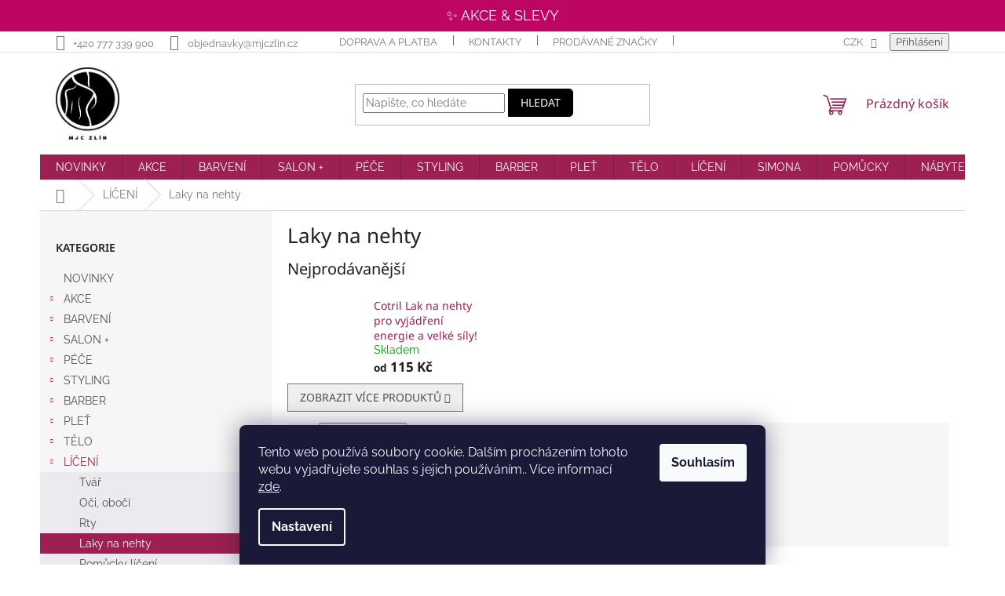

--- FILE ---
content_type: text/html; charset=utf-8
request_url: https://shop.mjczlin.cz/laky-na-nehty/
body_size: 29230
content:
<!doctype html><html lang="cs" dir="ltr" class="header-background-light external-fonts-loaded"><head><meta charset="utf-8" /><meta name="viewport" content="width=device-width,initial-scale=1" /><title>Laky na nehty | Shop.mjczlin.cz</title><link rel="preconnect" href="https://cdn.myshoptet.com" /><link rel="dns-prefetch" href="https://cdn.myshoptet.com" /><link rel="preload" href="https://cdn.myshoptet.com/prj/dist/master/cms/libs/jquery/jquery-1.11.3.min.js" as="script" /><link href="https://cdn.myshoptet.com/prj/dist/master/cms/templates/frontend_templates/shared/css/font-face/raleway.css" rel="stylesheet"><link href="https://cdn.myshoptet.com/prj/dist/master/cms/templates/frontend_templates/shared/css/font-face/noto-sans.css" rel="stylesheet"><link href="https://cdn.myshoptet.com/prj/dist/master/shop/dist/font-shoptet-11.css.62c94c7785ff2cea73b2.css" rel="stylesheet"><script>
dataLayer = [];
dataLayer.push({'shoptet' : {
    "pageId": 2589,
    "pageType": "category",
    "currency": "CZK",
    "currencyInfo": {
        "decimalSeparator": ",",
        "exchangeRate": 1,
        "priceDecimalPlaces": 0,
        "symbol": "K\u010d",
        "symbolLeft": 0,
        "thousandSeparator": " "
    },
    "language": "cs",
    "projectId": 364329,
    "category": {
        "guid": "bdfbd1fa-97fc-11ed-90ab-b8ca3a6a5ac4",
        "path": "L\u00cd\u010cEN\u00cd | Laky na nehty",
        "parentCategoryGuid": "5862517d-78bb-11ed-90ab-b8ca3a6a5ac4"
    },
    "cartInfo": {
        "id": null,
        "freeShipping": false,
        "freeShippingFrom": 1800,
        "leftToFreeGift": {
            "formattedPrice": "800 K\u010d",
            "priceLeft": 800
        },
        "freeGift": false,
        "leftToFreeShipping": {
            "priceLeft": 1800,
            "dependOnRegion": 0,
            "formattedPrice": "1 800 K\u010d"
        },
        "discountCoupon": [],
        "getNoBillingShippingPrice": {
            "withoutVat": 0,
            "vat": 0,
            "withVat": 0
        },
        "cartItems": [],
        "taxMode": "ORDINARY"
    },
    "cart": [],
    "customer": {
        "priceRatio": 1,
        "priceListId": 1,
        "groupId": null,
        "registered": false,
        "mainAccount": false
    }
}});
dataLayer.push({'cookie_consent' : {
    "marketing": "denied",
    "analytics": "denied"
}});
document.addEventListener('DOMContentLoaded', function() {
    shoptet.consent.onAccept(function(agreements) {
        if (agreements.length == 0) {
            return;
        }
        dataLayer.push({
            'cookie_consent' : {
                'marketing' : (agreements.includes(shoptet.config.cookiesConsentOptPersonalisation)
                    ? 'granted' : 'denied'),
                'analytics': (agreements.includes(shoptet.config.cookiesConsentOptAnalytics)
                    ? 'granted' : 'denied')
            },
            'event': 'cookie_consent'
        });
    });
});
</script>
<meta property="og:type" content="website"><meta property="og:site_name" content="shop.mjczlin.cz"><meta property="og:url" content="https://shop.mjczlin.cz/laky-na-nehty/"><meta property="og:title" content="Laky na nehty | Shop.mjczlin.cz"><meta name="author" content="Shop.mjczlin.cz"><meta name="web_author" content="Shoptet.cz"><meta name="dcterms.rightsHolder" content="shop.mjczlin.cz"><meta name="robots" content="index,follow"><meta property="og:image" content="https://shop.mjczlin.cz/user/categories/orig/laky_nehty.jpg"><meta property="og:description" content=", Shop.mjczlin.cz"><meta name="description" content=", Shop.mjczlin.cz"><style>:root {--color-primary: #9C2052;--color-primary-h: 336;--color-primary-s: 66%;--color-primary-l: 37%;--color-primary-hover: #9C2052;--color-primary-hover-h: 336;--color-primary-hover-s: 66%;--color-primary-hover-l: 37%;--color-secondary: #000000;--color-secondary-h: 0;--color-secondary-s: 0%;--color-secondary-l: 0%;--color-secondary-hover: #404041;--color-secondary-hover-h: 240;--color-secondary-hover-s: 1%;--color-secondary-hover-l: 25%;--color-tertiary: #000000;--color-tertiary-h: 0;--color-tertiary-s: 0%;--color-tertiary-l: 0%;--color-tertiary-hover: #000000;--color-tertiary-hover-h: 0;--color-tertiary-hover-s: 0%;--color-tertiary-hover-l: 0%;--color-header-background: #ffffff;--template-font: "Raleway";--template-headings-font: "Noto Sans";--header-background-url: url("[data-uri]");--cookies-notice-background: #1A1937;--cookies-notice-color: #F8FAFB;--cookies-notice-button-hover: #f5f5f5;--cookies-notice-link-hover: #27263f;--templates-update-management-preview-mode-content: "Náhled aktualizací šablony je aktivní pro váš prohlížeč."}</style>
    
    <link href="https://cdn.myshoptet.com/prj/dist/master/shop/dist/main-11.less.5a24dcbbdabfd189c152.css" rel="stylesheet" />
                <link href="https://cdn.myshoptet.com/prj/dist/master/shop/dist/mobile-header-v1-11.less.1ee105d41b5f713c21aa.css" rel="stylesheet" />
    
    <script>var shoptet = shoptet || {};</script>
    <script src="https://cdn.myshoptet.com/prj/dist/master/shop/dist/main-3g-header.js.05f199e7fd2450312de2.js"></script>
<!-- User include --><!-- api 427(81) html code header -->
<link rel="stylesheet" href="https://cdn.myshoptet.com/usr/api2.dklab.cz/user/documents/_doplnky/instagram/364329/19/364329_19.css" type="text/css" /><style>
        :root {
            --dklab-instagram-header-color: #000000;  
            --dklab-instagram-header-background: #DDDDDD;  
            --dklab-instagram-font-weight: 700;
            --dklab-instagram-font-size: 160%;
            --dklab-instagram-logoUrl: url(https://cdn.myshoptet.com/usr/api2.dklab.cz/user/documents/_doplnky/instagram/img/logo-duha.png); 
            --dklab-instagram-logo-size-width: 40px;
            --dklab-instagram-logo-size-height: 40px;                        
            --dklab-instagram-hover-content: 0;                        
            --dklab-instagram-padding: 0px;                        
            --dklab-instagram-border-color: #888888;
            
        }
        </style>
<!-- service 427(81) html code header -->
<link rel="stylesheet" href="https://cdn.myshoptet.com/usr/api2.dklab.cz/user/documents/_doplnky/instagram/font/instagramplus.css" type="text/css" />

<!-- project html code header -->
<style>

#register-form {
   opacity: 0
}



.user-action-login .user-action-tabs { display: none }

/*skryti nulovych filtru*/
.filter-sections input[type="checkbox"]:disabled+label,.filter-sections input[type="radio"]:disabled+label {
 display:none;
}

ul.active.expanded > li.active.expanded, .cst-light-purple {
    background-color: rgba(121, 69, 138, 0.07);
}

.tlacitko {
color: #79458a; 
text-decoration: none; 
border: 4px solid #79458a; 
border-radius: 4px; 
padding: 8px 10px; 
font-size: 16px;
display: inline-block;
margin-bottom: 6px;
}

.tlacitko:hover {
color: #fff; 
background-color: #79458a; 
text-decoration: none; 
border: 4px solid #79458a; 
border-radius: 4px; 
padding: 8px 10px; 
font-size: 16px;
}

.stars-wrapper {
    display: none;
}



  /* Pro velke displaye */
	@media (min-width: 768px) {
  	/* Vetsi vyska celeho menu a loga */
    .header-top {
    	height: 130px;
    }
    
    #header .site-name a img {
    	height: 92px;
      max-height: 92px;
    }
  }




  
  
  
  button.btn.btn-default {
border-top-right-radius: 5px;
border-bottom-right-radius: 5px;
}

  button.btn.btn-cart.add-to-cart-button {
border-radius: 5px;
}

  button.btn.btn-lg.btn-conversion.add-to-cart-button {
border-top-right-radius: 5px;
border-bottom-right-radius: 5px;
}

.btn.unveil-button {
border-radius: 5px;
}

.btn.btn-conversion, a.btn.btn-conversion, .btn.btn-cart, a.btn.btn-cart {
border-radius: 5px;
}

.flag.flag-discount {
background-color: #9c2052;
}

.btn.btn-primary, a.btn.btn-primary {
border-radius: 5px;
}

.btn.btn-secondary, a.btn.btn-secondary {
border-radius: 5px;
}


@media (max-width: 767px) {
#header .site-name a img {
max-height: 50px;
}
}



ul.active.expanded > li.active.expanded, .cst-light-purple {
    background-color: rgba(121, 69, 138, 0.07);
}


/*úprava single page Krajinová*/
.id-2650 h1 {
display:none;
}

.id-2650 .sidebar.sidebar-left {
display:none;
}

.id-2650 .content-inner {
max-width: 100%;
}

/*úprava single page Rajská*/
.id-2664 h1 {
display:none;
}

.id-2664 .sidebar.sidebar-left {
display:none;
}

.id-2664 .content-inner {
max-width: 100%;
}

/*úprava šířky stránky doprava a platba*/
.id-1756 .content-inner {
max-width: 100%;
}

/*skrytí EAN v detailu produktu*/
tr.productEan {
display: none;
}
  
  </style>
  
  
  <style>
.snowflake {
  position: fixed;
  top: -10px;
  color: rgba(255, 255, 255, 0.85);
  font-size: 1em;
  pointer-events: none;
  z-index: 9999;
  animation-name: fall;
  animation-timing-function: linear;
}

@keyframes fall {
  0% { transform: translateY(0) rotate(0deg); opacity: 1; }
  100% { transform: translateY(100vh) rotate(360deg); opacity: 0; }
}
</style>

  
  <!--LISTA part 1-->
<script src="https://europe-west3-mjc-shoptet-addon.cloudfunctions.net/getDynamicPanelOptions?eshopId=mjc"></script>
<link rel="stylesheet" href="/user/documents/js/header-style.css?v=101">

<meta name="facebook-domain-verification" content="2nk07dzyrnviqbbignfsap0sswjxe0" />

<!--Andylogy filter hide-->
<link rel="stylesheet" href="https://andylogy-hosting-nadherne-vlasy.web.app/style.css">
<!--/-->
<!-- /User include --><link rel="shortcut icon" href="/favicon.ico" type="image/x-icon" /><link rel="canonical" href="https://shop.mjczlin.cz/laky-na-nehty/" />    <!-- Global site tag (gtag.js) - Google Analytics -->
    <script async src="https://www.googletagmanager.com/gtag/js?id=G-7BHMK1RCCS"></script>
    <script>
        
        window.dataLayer = window.dataLayer || [];
        function gtag(){dataLayer.push(arguments);}
        

                    console.debug('default consent data');

            gtag('consent', 'default', {"ad_storage":"denied","analytics_storage":"denied","ad_user_data":"denied","ad_personalization":"denied","wait_for_update":500});
            dataLayer.push({
                'event': 'default_consent'
            });
        
        gtag('js', new Date());

        
                gtag('config', 'G-7BHMK1RCCS', {"groups":"GA4","send_page_view":false,"content_group":"category","currency":"CZK","page_language":"cs"});
        
                gtag('config', 'AW-506909340', {"allow_enhanced_conversions":true});
        
        
        
        
        
                    gtag('event', 'page_view', {"send_to":"GA4","page_language":"cs","content_group":"category","currency":"CZK"});
        
        
        
        
        
        
        
        
        
        
        
        
        
        document.addEventListener('DOMContentLoaded', function() {
            if (typeof shoptet.tracking !== 'undefined') {
                for (var id in shoptet.tracking.bannersList) {
                    gtag('event', 'view_promotion', {
                        "send_to": "UA",
                        "promotions": [
                            {
                                "id": shoptet.tracking.bannersList[id].id,
                                "name": shoptet.tracking.bannersList[id].name,
                                "position": shoptet.tracking.bannersList[id].position
                            }
                        ]
                    });
                }
            }

            shoptet.consent.onAccept(function(agreements) {
                if (agreements.length !== 0) {
                    console.debug('gtag consent accept');
                    var gtagConsentPayload =  {
                        'ad_storage': agreements.includes(shoptet.config.cookiesConsentOptPersonalisation)
                            ? 'granted' : 'denied',
                        'analytics_storage': agreements.includes(shoptet.config.cookiesConsentOptAnalytics)
                            ? 'granted' : 'denied',
                                                                                                'ad_user_data': agreements.includes(shoptet.config.cookiesConsentOptPersonalisation)
                            ? 'granted' : 'denied',
                        'ad_personalization': agreements.includes(shoptet.config.cookiesConsentOptPersonalisation)
                            ? 'granted' : 'denied',
                        };
                    console.debug('update consent data', gtagConsentPayload);
                    gtag('consent', 'update', gtagConsentPayload);
                    dataLayer.push(
                        { 'event': 'update_consent' }
                    );
                }
            });
        });
    </script>
</head><body class="desktop id-2589 in-laky-na-nehty template-11 type-category multiple-columns-body columns-3 ums_forms_redesign--off ums_a11y_category_page--on ums_discussion_rating_forms--off ums_flags_display_unification--on ums_a11y_login--on mobile-header-version-1"><noscript>
    <style>
        #header {
            padding-top: 0;
            position: relative !important;
            top: 0;
        }
        .header-navigation {
            position: relative !important;
        }
        .overall-wrapper {
            margin: 0 !important;
        }
        body:not(.ready) {
            visibility: visible !important;
        }
    </style>
    <div class="no-javascript">
        <div class="no-javascript__title">Musíte změnit nastavení vašeho prohlížeče</div>
        <div class="no-javascript__text">Podívejte se na: <a href="https://www.google.com/support/bin/answer.py?answer=23852">Jak povolit JavaScript ve vašem prohlížeči</a>.</div>
        <div class="no-javascript__text">Pokud používáte software na blokování reklam, může být nutné povolit JavaScript z této stránky.</div>
        <div class="no-javascript__text">Děkujeme.</div>
    </div>
</noscript>

        <div id="fb-root"></div>
        <script>
            window.fbAsyncInit = function() {
                FB.init({
//                    appId            : 'your-app-id',
                    autoLogAppEvents : true,
                    xfbml            : true,
                    version          : 'v19.0'
                });
            };
        </script>
        <script async defer crossorigin="anonymous" src="https://connect.facebook.net/cs_CZ/sdk.js"></script>    <div class="siteCookies siteCookies--bottom siteCookies--dark js-siteCookies" role="dialog" data-testid="cookiesPopup" data-nosnippet>
        <div class="siteCookies__form">
            <div class="siteCookies__content">
                <div class="siteCookies__text">
                    Tento web používá soubory cookie. Dalším procházením tohoto webu vyjadřujete souhlas s jejich používáním.. Více informací <a href="https://364329.myshoptet.com/podminky-ochrany-osobnich-udaju/" target="\">zde</a>.
                </div>
                <p class="siteCookies__links">
                    <button class="siteCookies__link js-cookies-settings" aria-label="Nastavení cookies" data-testid="cookiesSettings">Nastavení</button>
                </p>
            </div>
            <div class="siteCookies__buttonWrap">
                                <button class="siteCookies__button js-cookiesConsentSubmit" value="all" aria-label="Přijmout cookies" data-testid="buttonCookiesAccept">Souhlasím</button>
            </div>
        </div>
        <script>
            document.addEventListener("DOMContentLoaded", () => {
                const siteCookies = document.querySelector('.js-siteCookies');
                document.addEventListener("scroll", shoptet.common.throttle(() => {
                    const st = document.documentElement.scrollTop;
                    if (st > 1) {
                        siteCookies.classList.add('siteCookies--scrolled');
                    } else {
                        siteCookies.classList.remove('siteCookies--scrolled');
                    }
                }, 100));
            });
        </script>
    </div>
<a href="#content" class="skip-link sr-only">Přejít na obsah</a><div class="overall-wrapper"><div class="user-action"><div class="container">
    <div class="user-action-in">
                    <div id="login" class="user-action-login popup-widget login-widget" role="dialog" aria-labelledby="loginHeading">
        <div class="popup-widget-inner">
                            <h2 id="loginHeading">Přihlášení k vašemu účtu</h2><div id="customerLogin"><form action="/action/Customer/Login/" method="post" id="formLoginIncluded" class="csrf-enabled formLogin" data-testid="formLogin"><input type="hidden" name="referer" value="" /><div class="form-group"><div class="input-wrapper email js-validated-element-wrapper no-label"><input type="email" name="email" class="form-control" autofocus placeholder="E-mailová adresa (např. jan@novak.cz)" data-testid="inputEmail" autocomplete="email" required /></div></div><div class="form-group"><div class="input-wrapper password js-validated-element-wrapper no-label"><input type="password" name="password" class="form-control" placeholder="Heslo" data-testid="inputPassword" autocomplete="current-password" required /><span class="no-display">Nemůžete vyplnit toto pole</span><input type="text" name="surname" value="" class="no-display" /></div></div><div class="form-group"><div class="login-wrapper"><button type="submit" class="btn btn-secondary btn-text btn-login" data-testid="buttonSubmit">Přihlásit se</button><div class="password-helper"><a href="/registrace/" data-testid="signup" rel="nofollow">Nová registrace</a><a href="/klient/zapomenute-heslo/" rel="nofollow">Zapomenuté heslo</a></div></div></div></form>
</div>                    </div>
    </div>

                            <div id="cart-widget" class="user-action-cart popup-widget cart-widget loader-wrapper" data-testid="popupCartWidget" role="dialog" aria-hidden="true">
    <div class="popup-widget-inner cart-widget-inner place-cart-here">
        <div class="loader-overlay">
            <div class="loader"></div>
        </div>
    </div>

    <div class="cart-widget-button">
        <a href="/kosik/" class="btn btn-conversion" id="continue-order-button" rel="nofollow" data-testid="buttonNextStep">Pokračovat do košíku</a>
    </div>
</div>
            </div>
</div>
</div><div class="top-navigation-bar" data-testid="topNavigationBar">

    <div class="container">

        <div class="top-navigation-contacts">
            <strong>Zákaznická podpora:</strong><a href="tel:+420777339900" class="project-phone" aria-label="Zavolat na +420777339900" data-testid="contactboxPhone"><span>+420 777 339 900</span></a><a href="mailto:objednavky@mjczlin.cz" class="project-email" data-testid="contactboxEmail"><span>objednavky@mjczlin.cz</span></a>        </div>

                            <div class="top-navigation-menu">
                <div class="top-navigation-menu-trigger"></div>
                <ul class="top-navigation-bar-menu">
                                            <li class="top-navigation-menu-item-1756">
                            <a href="/doprava-a-platba/">Doprava a platba</a>
                        </li>
                                            <li class="top-navigation-menu-item-29">
                            <a href="/kontakty/">Kontakty</a>
                        </li>
                                            <li class="top-navigation-menu-item--24">
                            <a href="/znacka/">Prodávané značky</a>
                        </li>
                                            <li class="top-navigation-menu-item--6">
                            <a href="/napiste-nam/">Napište nám</a>
                        </li>
                                            <li class="top-navigation-menu-item-39">
                            <a href="/obchodni-podminky/">Obchodní podmínky</a>
                        </li>
                                            <li class="top-navigation-menu-item-691">
                            <a href="/podminky-ochrany-osobnich-udaju/">Podmínky ochrany osobních údajů </a>
                        </li>
                                    </ul>
                <ul class="top-navigation-bar-menu-helper"></ul>
            </div>
        
        <div class="top-navigation-tools">
            <div class="responsive-tools">
                <a href="#" class="toggle-window" data-target="search" aria-label="Hledat" data-testid="linkSearchIcon"></a>
                                                            <a href="#" class="toggle-window" data-target="login"></a>
                                                    <a href="#" class="toggle-window" data-target="navigation" aria-label="Menu" data-testid="hamburgerMenu"></a>
            </div>
                <div class="dropdown">
        <span>Ceny v:</span>
        <button id="topNavigationDropdown" type="button" data-toggle="dropdown" aria-haspopup="true" aria-expanded="false">
            CZK
            <span class="caret"></span>
        </button>
        <ul class="dropdown-menu" aria-labelledby="topNavigationDropdown"><li><a href="/action/Currency/changeCurrency/?currencyCode=CZK" rel="nofollow">CZK</a></li><li><a href="/action/Currency/changeCurrency/?currencyCode=EUR" rel="nofollow">EUR</a></li></ul>
    </div>
            <button class="top-nav-button top-nav-button-login toggle-window" type="button" data-target="login" aria-haspopup="dialog" aria-controls="login" aria-expanded="false" data-testid="signin"><span>Přihlášení</span></button>        </div>

    </div>

</div>
<header id="header"><div class="container navigation-wrapper">
    <div class="header-top">
        <div class="site-name-wrapper">
            <div class="site-name"><a href="/" data-testid="linkWebsiteLogo"><img src="https://cdn.myshoptet.com/usr/shop.mjczlin.cz/user/logos/mjc_logo_black_rgb.png" alt="Shop.mjczlin.cz" fetchpriority="low" /></a></div>        </div>
        <div class="search" itemscope itemtype="https://schema.org/WebSite">
            <meta itemprop="headline" content="Laky na nehty"/><meta itemprop="url" content="https://shop.mjczlin.cz"/><meta itemprop="text" content=", Shop.mjczlin.cz"/>            <form action="/action/ProductSearch/prepareString/" method="post"
    id="formSearchForm" class="search-form compact-form js-search-main"
    itemprop="potentialAction" itemscope itemtype="https://schema.org/SearchAction" data-testid="searchForm">
    <fieldset>
        <meta itemprop="target"
            content="https://shop.mjczlin.cz/vyhledavani/?string={string}"/>
        <input type="hidden" name="language" value="cs"/>
        
            
<input
    type="search"
    name="string"
        class="query-input form-control search-input js-search-input"
    placeholder="Napište, co hledáte"
    autocomplete="off"
    required
    itemprop="query-input"
    aria-label="Vyhledávání"
    data-testid="searchInput"
>
            <button type="submit" class="btn btn-default" data-testid="searchBtn">Hledat</button>
        
    </fieldset>
</form>
        </div>
        <div class="navigation-buttons">
                
    <a href="/kosik/" class="btn btn-icon toggle-window cart-count" data-target="cart" data-hover="true" data-redirect="true" data-testid="headerCart" rel="nofollow" aria-haspopup="dialog" aria-expanded="false" aria-controls="cart-widget">
        
                <span class="sr-only">Nákupní košík</span>
        
            <span class="cart-price visible-lg-inline-block" data-testid="headerCartPrice">
                                    Prázdný košík                            </span>
        
    
            </a>
        </div>
    </div>
    <nav id="navigation" aria-label="Hlavní menu" data-collapsible="true"><div class="navigation-in menu"><ul class="menu-level-1" role="menubar" data-testid="headerMenuItems"><li class="menu-item-2445" role="none"><a href="/novinky/" data-testid="headerMenuItem" role="menuitem" aria-expanded="false"><b>NOVINKY</b></a></li>
<li class="menu-item-1630 ext" role="none"><a href="/akce/" data-testid="headerMenuItem" role="menuitem" aria-haspopup="true" aria-expanded="false"><b>AKCE</b><span class="submenu-arrow"></span></a><ul class="menu-level-2" aria-label="AKCE" tabindex="-1" role="menu"><li class="menu-item-2139" role="none"><a href="/vlasy-akce/" class="menu-image" data-testid="headerMenuItem" tabindex="-1" aria-hidden="true"><img src="data:image/svg+xml,%3Csvg%20width%3D%22140%22%20height%3D%22100%22%20xmlns%3D%22http%3A%2F%2Fwww.w3.org%2F2000%2Fsvg%22%3E%3C%2Fsvg%3E" alt="" aria-hidden="true" width="140" height="100"  data-src="https://cdn.myshoptet.com/usr/shop.mjczlin.cz/user/categories/thumb/vlasy.jpg" fetchpriority="low" /></a><div><a href="/vlasy-akce/" data-testid="headerMenuItem" role="menuitem"><span>Vlasy</span></a>
                        </div></li><li class="menu-item-2644" role="none"><a href="/barvy-sleva/" class="menu-image" data-testid="headerMenuItem" tabindex="-1" aria-hidden="true"><img src="data:image/svg+xml,%3Csvg%20width%3D%22140%22%20height%3D%22100%22%20xmlns%3D%22http%3A%2F%2Fwww.w3.org%2F2000%2Fsvg%22%3E%3C%2Fsvg%3E" alt="" aria-hidden="true" width="140" height="100"  data-src="https://cdn.myshoptet.com/usr/shop.mjczlin.cz/user/categories/thumb/vyprodej_barvy2023.jpg" fetchpriority="low" /></a><div><a href="/barvy-sleva/" data-testid="headerMenuItem" role="menuitem"><span>Barvy sleva</span></a>
                        </div></li><li class="menu-item-2505" role="none"><a href="/top-vyprodej/" class="menu-image" data-testid="headerMenuItem" tabindex="-1" aria-hidden="true"><img src="data:image/svg+xml,%3Csvg%20width%3D%22140%22%20height%3D%22100%22%20xmlns%3D%22http%3A%2F%2Fwww.w3.org%2F2000%2Fsvg%22%3E%3C%2Fsvg%3E" alt="" aria-hidden="true" width="140" height="100"  data-src="https://cdn.myshoptet.com/usr/shop.mjczlin.cz/user/categories/thumb/vyprodej.jpg" fetchpriority="low" /></a><div><a href="/top-vyprodej/" data-testid="headerMenuItem" role="menuitem"><span>TOP Výprodej</span></a>
                        </div></li><li class="menu-item-2142" role="none"><a href="/plet-kosmetika-akce/" class="menu-image" data-testid="headerMenuItem" tabindex="-1" aria-hidden="true"><img src="data:image/svg+xml,%3Csvg%20width%3D%22140%22%20height%3D%22100%22%20xmlns%3D%22http%3A%2F%2Fwww.w3.org%2F2000%2Fsvg%22%3E%3C%2Fsvg%3E" alt="" aria-hidden="true" width="140" height="100"  data-src="https://cdn.myshoptet.com/usr/shop.mjczlin.cz/user/categories/thumb/plet.jpg" fetchpriority="low" /></a><div><a href="/plet-kosmetika-akce/" data-testid="headerMenuItem" role="menuitem"><span>Pleť, kosmetika</span></a>
                        </div></li><li class="menu-item-2145" role="none"><a href="/telo-akce/" class="menu-image" data-testid="headerMenuItem" tabindex="-1" aria-hidden="true"><img src="data:image/svg+xml,%3Csvg%20width%3D%22140%22%20height%3D%22100%22%20xmlns%3D%22http%3A%2F%2Fwww.w3.org%2F2000%2Fsvg%22%3E%3C%2Fsvg%3E" alt="" aria-hidden="true" width="140" height="100"  data-src="https://cdn.myshoptet.com/usr/shop.mjczlin.cz/user/categories/thumb/telo.jpg" fetchpriority="low" /></a><div><a href="/telo-akce/" data-testid="headerMenuItem" role="menuitem"><span>Tělo</span></a>
                        </div></li><li class="menu-item-2148" role="none"><a href="/pomucky-akce/" class="menu-image" data-testid="headerMenuItem" tabindex="-1" aria-hidden="true"><img src="data:image/svg+xml,%3Csvg%20width%3D%22140%22%20height%3D%22100%22%20xmlns%3D%22http%3A%2F%2Fwww.w3.org%2F2000%2Fsvg%22%3E%3C%2Fsvg%3E" alt="" aria-hidden="true" width="140" height="100"  data-src="https://cdn.myshoptet.com/usr/shop.mjczlin.cz/user/categories/thumb/pomucky.jpg" fetchpriority="low" /></a><div><a href="/pomucky-akce/" data-testid="headerMenuItem" role="menuitem"><span>Pomůcky</span></a>
                        </div></li><li class="menu-item-2151" role="none"><a href="/nabytek-akce/" class="menu-image" data-testid="headerMenuItem" tabindex="-1" aria-hidden="true"><img src="data:image/svg+xml,%3Csvg%20width%3D%22140%22%20height%3D%22100%22%20xmlns%3D%22http%3A%2F%2Fwww.w3.org%2F2000%2Fsvg%22%3E%3C%2Fsvg%3E" alt="" aria-hidden="true" width="140" height="100"  data-src="https://cdn.myshoptet.com/usr/shop.mjczlin.cz/user/categories/thumb/nabytek.jpg" fetchpriority="low" /></a><div><a href="/nabytek-akce/" data-testid="headerMenuItem" role="menuitem"><span>Nábytek</span></a>
                        </div></li></ul></li>
<li class="menu-item-694 ext" role="none"><a href="/barvy-na-vlasy/" data-testid="headerMenuItem" role="menuitem" aria-haspopup="true" aria-expanded="false"><b>BARVENÍ</b><span class="submenu-arrow"></span></a><ul class="menu-level-2" aria-label="BARVENÍ" tabindex="-1" role="menu"><li class="menu-item-697 has-third-level" role="none"><a href="/barvy-permanentni/" class="menu-image" data-testid="headerMenuItem" tabindex="-1" aria-hidden="true"><img src="data:image/svg+xml,%3Csvg%20width%3D%22140%22%20height%3D%22100%22%20xmlns%3D%22http%3A%2F%2Fwww.w3.org%2F2000%2Fsvg%22%3E%3C%2Fsvg%3E" alt="" aria-hidden="true" width="140" height="100"  data-src="https://cdn.myshoptet.com/usr/shop.mjczlin.cz/user/categories/thumb/barva_mix_barva1.jpg" fetchpriority="low" /></a><div><a href="/barvy-permanentni/" data-testid="headerMenuItem" role="menuitem"><span>Barvy permanentní</span></a>
                                                    <ul class="menu-level-3" role="menu">
                                                                    <li class="menu-item-2674" role="none">
                                        <a href="/barvy-na-vlasy-permanentni-enjoy/" data-testid="headerMenuItem" role="menuitem">
                                            Enjoy</a>,                                    </li>
                                                                    <li class="menu-item-700" role="none">
                                        <a href="/barvy-na-vlasy-permanentni-young/" data-testid="headerMenuItem" role="menuitem">
                                            Young</a>,                                    </li>
                                                                    <li class="menu-item-703" role="none">
                                        <a href="/barvy-na-vlasy-permanentni-trend-up/" data-testid="headerMenuItem" role="menuitem">
                                            Trend Up</a>,                                    </li>
                                                                    <li class="menu-item-706" role="none">
                                        <a href="/barvy-na-vlasy-permanentni-evolution/" data-testid="headerMenuItem" role="menuitem">
                                            Evolution</a>,                                    </li>
                                                                    <li class="menu-item-2238" role="none">
                                        <a href="/barvy-na-vlasy-permanentni-jj-permanent/" data-testid="headerMenuItem" role="menuitem">
                                            JJ Permanent</a>,                                    </li>
                                                                    <li class="menu-item-2232" role="none">
                                        <a href="/barvy-na-vlasy-permanentni-jj-10-minutes/" data-testid="headerMenuItem" role="menuitem">
                                            JJ 10 minutes</a>,                                    </li>
                                                                    <li class="menu-item-709" role="none">
                                        <a href="/barvy-na-vlasy-permanentni-rr-line/" data-testid="headerMenuItem" role="menuitem">
                                            RR Line</a>,                                    </li>
                                                                    <li class="menu-item-2193" role="none">
                                        <a href="/barvy-na-vlasy-permanentni-cotril-glow-one/" data-testid="headerMenuItem" role="menuitem">
                                            Cotril Glow One</a>,                                    </li>
                                                                    <li class="menu-item-2752" role="none">
                                        <a href="/barvy-na-vlasy-permanentni-cotril-glow-tech/" data-testid="headerMenuItem" role="menuitem">
                                            Cotril Glow Tech</a>,                                    </li>
                                                                    <li class="menu-item-715" role="none">
                                        <a href="/barvy-na-vlasy-permanentni-cotril-color-tech/" data-testid="headerMenuItem" role="menuitem">
                                            Cotril Color Tech DOPRODEJ</a>,                                    </li>
                                                                    <li class="menu-item-955" role="none">
                                        <a href="/barvy-na-vlasy-permanentni-cotril-technicolor/" data-testid="headerMenuItem" role="menuitem">
                                            Cotril Technicolor DOPRODEJ</a>,                                    </li>
                                                                    <li class="menu-item-2019" role="none">
                                        <a href="/barvy-na-vlasy-permanentni-maxima-plex/" data-testid="headerMenuItem" role="menuitem">
                                            Maxima Plex</a>,                                    </li>
                                                                    <li class="menu-item-1780" role="none">
                                        <a href="/barvy-na-vlasy-permanentni-vitael/" data-testid="headerMenuItem" role="menuitem">
                                            Vitael</a>,                                    </li>
                                                                    <li class="menu-item-712" role="none">
                                        <a href="/barvy-na-vlasy-permanentni-teotema/" data-testid="headerMenuItem" role="menuitem">
                                            Teotema</a>,                                    </li>
                                                                    <li class="menu-item-727" role="none">
                                        <a href="/barvy-na-vlasy-permanentni-medavita-luxviva/" data-testid="headerMenuItem" role="menuitem">
                                            Medavita Luxviva</a>,                                    </li>
                                                                    <li class="menu-item-2722" role="none">
                                        <a href="/barvy-na-vlasy-permanentni-medavita-luxviva-doprodej/" data-testid="headerMenuItem" role="menuitem">
                                            Medavita Luxviva DOPRODEJ</a>,                                    </li>
                                                                    <li class="menu-item-730" role="none">
                                        <a href="/barvy-na-vlasy-permanentni-medavita-blondie/" data-testid="headerMenuItem" role="menuitem">
                                            Medavita Blondie DOPRODEJ</a>,                                    </li>
                                                                    <li class="menu-item-1747" role="none">
                                        <a href="/barvy-set/" data-testid="headerMenuItem" role="menuitem">
                                            Barvy set</a>                                    </li>
                                                            </ul>
                        </div></li><li class="menu-item-1207" role="none"><a href="/barvy-melirovaci/" class="menu-image" data-testid="headerMenuItem" tabindex="-1" aria-hidden="true"><img src="data:image/svg+xml,%3Csvg%20width%3D%22140%22%20height%3D%22100%22%20xmlns%3D%22http%3A%2F%2Fwww.w3.org%2F2000%2Fsvg%22%3E%3C%2Fsvg%3E" alt="" aria-hidden="true" width="140" height="100"  data-src="https://cdn.myshoptet.com/usr/shop.mjczlin.cz/user/categories/thumb/barva_melirovaci_max_vit.jpg" fetchpriority="low" /></a><div><a href="/barvy-melirovaci/" data-testid="headerMenuItem" role="menuitem"><span>Barvy melírovací</span></a>
                        </div></li><li class="menu-item-1210 has-third-level" role="none"><a href="/barvy-na-vlasy-bez-amoniaku-ppd/" class="menu-image" data-testid="headerMenuItem" tabindex="-1" aria-hidden="true"><img src="data:image/svg+xml,%3Csvg%20width%3D%22140%22%20height%3D%22100%22%20xmlns%3D%22http%3A%2F%2Fwww.w3.org%2F2000%2Fsvg%22%3E%3C%2Fsvg%3E" alt="" aria-hidden="true" width="140" height="100"  data-src="https://cdn.myshoptet.com/usr/shop.mjczlin.cz/user/categories/thumb/barva_mix_bez_amoniaku_ppd_barva.jpg" fetchpriority="low" /></a><div><a href="/barvy-na-vlasy-bez-amoniaku-ppd/" data-testid="headerMenuItem" role="menuitem"><span>Barvy bez amoniaku, PPD</span></a>
                                                    <ul class="menu-level-3" role="menu">
                                                                    <li class="menu-item-2244" role="none">
                                        <a href="/barvy-na-vlasy-bez-ppd-jj-zero/" data-testid="headerMenuItem" role="menuitem">
                                            JJ Zero</a>,                                    </li>
                                                                    <li class="menu-item-2671" role="none">
                                        <a href="/barvy-na-vlasy-bez-ppd-jj-zero-lift/" data-testid="headerMenuItem" role="menuitem">
                                            JJ Zero Lift</a>,                                    </li>
                                                                    <li class="menu-item-2229" role="none">
                                        <a href="/barvy-na-vlasy-bez-ppd-jj-all-free/" data-testid="headerMenuItem" role="menuitem">
                                            JJ All Free</a>,                                    </li>
                                                                    <li class="menu-item-2764" role="none">
                                        <a href="/maxima-toner/" data-testid="headerMenuItem" role="menuitem">
                                            Maxima Toner</a>,                                    </li>
                                                                    <li class="menu-item-1216" role="none">
                                        <a href="/barvy-na-vlasy-bez-ppd-maxima-nhp/" data-testid="headerMenuItem" role="menuitem">
                                            Maxima NHP </a>,                                    </li>
                                                                    <li class="menu-item-2607" role="none">
                                        <a href="/barvy-na-vlasy-bez-amoniaku-cotril-glow-cream/" data-testid="headerMenuItem" role="menuitem">
                                            Cotril Glow Cream</a>,                                    </li>
                                                                    <li class="menu-item-2085" role="none">
                                        <a href="/barvy-na-vlasy-bez-ppd-cotril-glow-zero/" data-testid="headerMenuItem" role="menuitem">
                                            Cotril Glow Zero</a>,                                    </li>
                                                                    <li class="menu-item-1213" role="none">
                                        <a href="/barvy-na-vlasy-bez-ppd-medavita-elite/" data-testid="headerMenuItem" role="menuitem">
                                            Medavita Elite</a>,                                    </li>
                                                                    <li class="menu-item-1219" role="none">
                                        <a href="/barvy-na-vlasy-bez-ppd-medavita-choice/" data-testid="headerMenuItem" role="menuitem">
                                            Medavita Choice</a>                                    </li>
                                                            </ul>
                        </div></li><li class="menu-item-1222 has-third-level" role="none"><a href="/barvy-na-vlasy-olejove/" class="menu-image" data-testid="headerMenuItem" tabindex="-1" aria-hidden="true"><img src="data:image/svg+xml,%3Csvg%20width%3D%22140%22%20height%3D%22100%22%20xmlns%3D%22http%3A%2F%2Fwww.w3.org%2F2000%2Fsvg%22%3E%3C%2Fsvg%3E" alt="" aria-hidden="true" width="140" height="100"  data-src="https://cdn.myshoptet.com/usr/shop.mjczlin.cz/user/categories/thumb/barva_gelove.jpg" fetchpriority="low" /></a><div><a href="/barvy-na-vlasy-olejove/" data-testid="headerMenuItem" role="menuitem"><span>Barvy olejové</span></a>
                                                    <ul class="menu-level-3" role="menu">
                                                                    <li class="menu-item-2457" role="none">
                                        <a href="/barvy-na-vlasy-gelove-cotril-glow-gel/" data-testid="headerMenuItem" role="menuitem">
                                            Cotril Glow Gel</a>,                                    </li>
                                                                    <li class="menu-item-1225" role="none">
                                        <a href="/barvy-na-vlasy-olejove-medavita-choice-cnc/" data-testid="headerMenuItem" role="menuitem">
                                            Medavita Choice CNC</a>,                                    </li>
                                                                    <li class="menu-item-1228" role="none">
                                        <a href="/barvy-na-vlasy-olejove-medavita-blondie-show/" data-testid="headerMenuItem" role="menuitem">
                                            Medavita Blondie Show</a>,                                    </li>
                                                                    <li class="menu-item-1231" role="none">
                                        <a href="/medavita-barvy-na-vlasy-pro-muze/" data-testid="headerMenuItem" role="menuitem">
                                            Medavita barvy pro muže</a>                                    </li>
                                                            </ul>
                        </div></li><li class="menu-item-1237 has-third-level" role="none"><a href="/barvy-na-vlasy-crazy-pastely/" class="menu-image" data-testid="headerMenuItem" tabindex="-1" aria-hidden="true"><img src="data:image/svg+xml,%3Csvg%20width%3D%22140%22%20height%3D%22100%22%20xmlns%3D%22http%3A%2F%2Fwww.w3.org%2F2000%2Fsvg%22%3E%3C%2Fsvg%3E" alt="" aria-hidden="true" width="140" height="100"  data-src="https://cdn.myshoptet.com/usr/shop.mjczlin.cz/user/categories/thumb/crazy.jpg" fetchpriority="low" /></a><div><a href="/barvy-na-vlasy-crazy-pastely/" data-testid="headerMenuItem" role="menuitem"><span>Crazy, pastely</span></a>
                                                    <ul class="menu-level-3" role="menu">
                                                                    <li class="menu-item-2226" role="none">
                                        <a href="/barvy-na-vlasy-crazy-pastely-jj-direct/" data-testid="headerMenuItem" role="menuitem">
                                            JJ Direct</a>,                                    </li>
                                                                    <li class="menu-item-1243" role="none">
                                        <a href="/barvy-na-vlasy-crazy-pastely-directions/" data-testid="headerMenuItem" role="menuitem">
                                            Directions</a>,                                    </li>
                                                                    <li class="menu-item-1246" role="none">
                                        <a href="/barvy-na-vlasy-crazy-pastely-blondie-pastel/" data-testid="headerMenuItem" role="menuitem">
                                            Blondie Pastel</a>                                    </li>
                                                            </ul>
                        </div></li><li class="menu-item-1249" role="none"><a href="/barvici-sampony-masky/" class="menu-image" data-testid="headerMenuItem" tabindex="-1" aria-hidden="true"><img src="data:image/svg+xml,%3Csvg%20width%3D%22140%22%20height%3D%22100%22%20xmlns%3D%22http%3A%2F%2Fwww.w3.org%2F2000%2Fsvg%22%3E%3C%2Fsvg%3E" alt="" aria-hidden="true" width="140" height="100"  data-src="https://cdn.myshoptet.com/usr/shop.mjczlin.cz/user/categories/thumb/5550_5570.jpg" fetchpriority="low" /></a><div><a href="/barvici-sampony-masky/" data-testid="headerMenuItem" role="menuitem"><span>Barvící šampony, masky</span></a>
                        </div></li><li class="menu-item-1255" role="none"><a href="/barvici-peny-spreje-rasenky/" class="menu-image" data-testid="headerMenuItem" tabindex="-1" aria-hidden="true"><img src="data:image/svg+xml,%3Csvg%20width%3D%22140%22%20height%3D%22100%22%20xmlns%3D%22http%3A%2F%2Fwww.w3.org%2F2000%2Fsvg%22%3E%3C%2Fsvg%3E" alt="" aria-hidden="true" width="140" height="100"  data-src="https://cdn.myshoptet.com/usr/shop.mjczlin.cz/user/categories/thumb/315062_vse.jpg" fetchpriority="low" /></a><div><a href="/barvici-peny-spreje-rasenky/" data-testid="headerMenuItem" role="menuitem"><span>Barvící pěny, spreje, řasenky</span></a>
                        </div></li><li class="menu-item-1258" role="none"><a href="/barvy-na-vlasy-meliry-zesvetleni/" class="menu-image" data-testid="headerMenuItem" tabindex="-1" aria-hidden="true"><img src="data:image/svg+xml,%3Csvg%20width%3D%22140%22%20height%3D%22100%22%20xmlns%3D%22http%3A%2F%2Fwww.w3.org%2F2000%2Fsvg%22%3E%3C%2Fsvg%3E" alt="" aria-hidden="true" width="140" height="100"  data-src="https://cdn.myshoptet.com/usr/shop.mjczlin.cz/user/categories/thumb/meliry1.jpg" fetchpriority="low" /></a><div><a href="/barvy-na-vlasy-meliry-zesvetleni/" data-testid="headerMenuItem" role="menuitem"><span>Melíry, zesvětlení</span></a>
                        </div></li><li class="menu-item-1261" role="none"><a href="/oxidanty-emulze/" class="menu-image" data-testid="headerMenuItem" tabindex="-1" aria-hidden="true"><img src="data:image/svg+xml,%3Csvg%20width%3D%22140%22%20height%3D%22100%22%20xmlns%3D%22http%3A%2F%2Fwww.w3.org%2F2000%2Fsvg%22%3E%3C%2Fsvg%3E" alt="" aria-hidden="true" width="140" height="100"  data-src="https://cdn.myshoptet.com/usr/shop.mjczlin.cz/user/categories/thumb/oxidanty.jpg" fetchpriority="low" /></a><div><a href="/oxidanty-emulze/" data-testid="headerMenuItem" role="menuitem"><span>Oxidanty, emulze</span></a>
                        </div></li></ul></li>
<li class="menu-item-1264 ext" role="none"><a href="/salon-plus/" data-testid="headerMenuItem" role="menuitem" aria-haspopup="true" aria-expanded="false"><b>SALON +</b><span class="submenu-arrow"></span></a><ul class="menu-level-2" aria-label="SALON +" tabindex="-1" role="menu"><li class="menu-item-1267" role="none"><a href="/stahovac-barvy-na-vlasy/" class="menu-image" data-testid="headerMenuItem" tabindex="-1" aria-hidden="true"><img src="data:image/svg+xml,%3Csvg%20width%3D%22140%22%20height%3D%22100%22%20xmlns%3D%22http%3A%2F%2Fwww.w3.org%2F2000%2Fsvg%22%3E%3C%2Fsvg%3E" alt="" aria-hidden="true" width="140" height="100"  data-src="https://cdn.myshoptet.com/usr/shop.mjczlin.cz/user/categories/thumb/stahovace.jpg" fetchpriority="low" /></a><div><a href="/stahovac-barvy-na-vlasy/" data-testid="headerMenuItem" role="menuitem"><span>Stahovač barvy</span></a>
                        </div></li><li class="menu-item-1270" role="none"><a href="/cistice-ochrana-kontur/" class="menu-image" data-testid="headerMenuItem" tabindex="-1" aria-hidden="true"><img src="data:image/svg+xml,%3Csvg%20width%3D%22140%22%20height%3D%22100%22%20xmlns%3D%22http%3A%2F%2Fwww.w3.org%2F2000%2Fsvg%22%3E%3C%2Fsvg%3E" alt="" aria-hidden="true" width="140" height="100"  data-src="https://cdn.myshoptet.com/usr/shop.mjczlin.cz/user/categories/thumb/cistic.jpg" fetchpriority="low" /></a><div><a href="/cistice-ochrana-kontur/" data-testid="headerMenuItem" role="menuitem"><span>Čističe, ochrana kontur</span></a>
                        </div></li><li class="menu-item-1276" role="none"><a href="/plex-ochranna-regeneracni-technologie-na-vlasy/" class="menu-image" data-testid="headerMenuItem" tabindex="-1" aria-hidden="true"><img src="data:image/svg+xml,%3Csvg%20width%3D%22140%22%20height%3D%22100%22%20xmlns%3D%22http%3A%2F%2Fwww.w3.org%2F2000%2Fsvg%22%3E%3C%2Fsvg%3E" alt="" aria-hidden="true" width="140" height="100"  data-src="https://cdn.myshoptet.com/usr/shop.mjczlin.cz/user/categories/thumb/plex.jpg" fetchpriority="low" /></a><div><a href="/plex-ochranna-regeneracni-technologie-na-vlasy/" data-testid="headerMenuItem" role="menuitem"><span>PLEX</span></a>
                        </div></li><li class="menu-item-1279" role="none"><a href="/salon-special-ritualy/" class="menu-image" data-testid="headerMenuItem" tabindex="-1" aria-hidden="true"><img src="data:image/svg+xml,%3Csvg%20width%3D%22140%22%20height%3D%22100%22%20xmlns%3D%22http%3A%2F%2Fwww.w3.org%2F2000%2Fsvg%22%3E%3C%2Fsvg%3E" alt="" aria-hidden="true" width="140" height="100"  data-src="https://cdn.myshoptet.com/usr/shop.mjczlin.cz/user/categories/thumb/rirua.jpg" fetchpriority="low" /></a><div><a href="/salon-special-ritualy/" data-testid="headerMenuItem" role="menuitem"><span>Salon special, rituály</span></a>
                        </div></li><li class="menu-item-1282" role="none"><a href="/ondulace-vlny/" class="menu-image" data-testid="headerMenuItem" tabindex="-1" aria-hidden="true"><img src="data:image/svg+xml,%3Csvg%20width%3D%22140%22%20height%3D%22100%22%20xmlns%3D%22http%3A%2F%2Fwww.w3.org%2F2000%2Fsvg%22%3E%3C%2Fsvg%3E" alt="" aria-hidden="true" width="140" height="100"  data-src="https://cdn.myshoptet.com/usr/shop.mjczlin.cz/user/categories/thumb/trvaleond.jpg" fetchpriority="low" /></a><div><a href="/ondulace-vlny/" data-testid="headerMenuItem" role="menuitem"><span>Ondulace, vlny</span></a>
                        </div></li><li class="menu-item-1288" role="none"><a href="/dezinfekce/" class="menu-image" data-testid="headerMenuItem" tabindex="-1" aria-hidden="true"><img src="data:image/svg+xml,%3Csvg%20width%3D%22140%22%20height%3D%22100%22%20xmlns%3D%22http%3A%2F%2Fwww.w3.org%2F2000%2Fsvg%22%3E%3C%2Fsvg%3E" alt="" aria-hidden="true" width="140" height="100"  data-src="https://cdn.myshoptet.com/usr/shop.mjczlin.cz/user/categories/thumb/dezinf.jpg" fetchpriority="low" /></a><div><a href="/dezinfekce/" data-testid="headerMenuItem" role="menuitem"><span>Dezinfekce</span></a>
                        </div></li><li class="menu-item-1999" role="none"><a href="/vzorniky/" class="menu-image" data-testid="headerMenuItem" tabindex="-1" aria-hidden="true"><img src="data:image/svg+xml,%3Csvg%20width%3D%22140%22%20height%3D%22100%22%20xmlns%3D%22http%3A%2F%2Fwww.w3.org%2F2000%2Fsvg%22%3E%3C%2Fsvg%3E" alt="" aria-hidden="true" width="140" height="100"  data-src="https://cdn.myshoptet.com/usr/shop.mjczlin.cz/user/categories/thumb/vzorn.jpg" fetchpriority="low" /></a><div><a href="/vzorniky/" data-testid="headerMenuItem" role="menuitem"><span>Vzorníky</span></a>
                        </div></li></ul></li>
<li class="menu-item-1291 ext" role="none"><a href="/pece-o-vlasy/" data-testid="headerMenuItem" role="menuitem" aria-haspopup="true" aria-expanded="false"><b>PÉČE</b><span class="submenu-arrow"></span></a><ul class="menu-level-2" aria-label="PÉČE" tabindex="-1" role="menu"><li class="menu-item-1294" role="none"><a href="/sampony/" class="menu-image" data-testid="headerMenuItem" tabindex="-1" aria-hidden="true"><img src="data:image/svg+xml,%3Csvg%20width%3D%22140%22%20height%3D%22100%22%20xmlns%3D%22http%3A%2F%2Fwww.w3.org%2F2000%2Fsvg%22%3E%3C%2Fsvg%3E" alt="" aria-hidden="true" width="140" height="100"  data-src="https://cdn.myshoptet.com/usr/shop.mjczlin.cz/user/categories/thumb/samp.jpg" fetchpriority="low" /></a><div><a href="/sampony/" data-testid="headerMenuItem" role="menuitem"><span>Šampony</span></a>
                        </div></li><li class="menu-item-1297" role="none"><a href="/ampule-tonika-na-vlasy/" class="menu-image" data-testid="headerMenuItem" tabindex="-1" aria-hidden="true"><img src="data:image/svg+xml,%3Csvg%20width%3D%22140%22%20height%3D%22100%22%20xmlns%3D%22http%3A%2F%2Fwww.w3.org%2F2000%2Fsvg%22%3E%3C%2Fsvg%3E" alt="" aria-hidden="true" width="140" height="100"  data-src="https://cdn.myshoptet.com/usr/shop.mjczlin.cz/user/categories/thumb/ampule_tonikum.jpg" fetchpriority="low" /></a><div><a href="/ampule-tonika-na-vlasy/" data-testid="headerMenuItem" role="menuitem"><span>Ampule, tonika</span></a>
                        </div></li><li class="menu-item-1300" role="none"><a href="/kondicionery/" class="menu-image" data-testid="headerMenuItem" tabindex="-1" aria-hidden="true"><img src="data:image/svg+xml,%3Csvg%20width%3D%22140%22%20height%3D%22100%22%20xmlns%3D%22http%3A%2F%2Fwww.w3.org%2F2000%2Fsvg%22%3E%3C%2Fsvg%3E" alt="" aria-hidden="true" width="140" height="100"  data-src="https://cdn.myshoptet.com/usr/shop.mjczlin.cz/user/categories/thumb/balzam.jpg" fetchpriority="low" /></a><div><a href="/kondicionery/" data-testid="headerMenuItem" role="menuitem"><span>Kondicionéry</span></a>
                        </div></li><li class="menu-item-1303" role="none"><a href="/pece-bez-oplachu/" class="menu-image" data-testid="headerMenuItem" tabindex="-1" aria-hidden="true"><img src="data:image/svg+xml,%3Csvg%20width%3D%22140%22%20height%3D%22100%22%20xmlns%3D%22http%3A%2F%2Fwww.w3.org%2F2000%2Fsvg%22%3E%3C%2Fsvg%3E" alt="" aria-hidden="true" width="140" height="100"  data-src="https://cdn.myshoptet.com/usr/shop.mjczlin.cz/user/categories/thumb/pece_bez_opl.jpg" fetchpriority="low" /></a><div><a href="/pece-bez-oplachu/" data-testid="headerMenuItem" role="menuitem"><span>Péče bez oplachu</span></a>
                        </div></li><li class="menu-item-1306" role="none"><a href="/masky-na-vlasy/" class="menu-image" data-testid="headerMenuItem" tabindex="-1" aria-hidden="true"><img src="data:image/svg+xml,%3Csvg%20width%3D%22140%22%20height%3D%22100%22%20xmlns%3D%22http%3A%2F%2Fwww.w3.org%2F2000%2Fsvg%22%3E%3C%2Fsvg%3E" alt="" aria-hidden="true" width="140" height="100"  data-src="https://cdn.myshoptet.com/usr/shop.mjczlin.cz/user/categories/thumb/masky_vlasy.jpg" fetchpriority="low" /></a><div><a href="/masky-na-vlasy/" data-testid="headerMenuItem" role="menuitem"><span>Masky na vlasy</span></a>
                        </div></li><li class="menu-item-1309" role="none"><a href="/oleje-sera-na-vlasy/" class="menu-image" data-testid="headerMenuItem" tabindex="-1" aria-hidden="true"><img src="data:image/svg+xml,%3Csvg%20width%3D%22140%22%20height%3D%22100%22%20xmlns%3D%22http%3A%2F%2Fwww.w3.org%2F2000%2Fsvg%22%3E%3C%2Fsvg%3E" alt="" aria-hidden="true" width="140" height="100"  data-src="https://cdn.myshoptet.com/usr/shop.mjczlin.cz/user/categories/thumb/oleje_vlasy.jpg" fetchpriority="low" /></a><div><a href="/oleje-sera-na-vlasy/" data-testid="headerMenuItem" role="menuitem"><span>Oleje, séra</span></a>
                        </div></li><li class="menu-item-1312" role="none"><a href="/specialni-pece-na-vlasy/" class="menu-image" data-testid="headerMenuItem" tabindex="-1" aria-hidden="true"><img src="data:image/svg+xml,%3Csvg%20width%3D%22140%22%20height%3D%22100%22%20xmlns%3D%22http%3A%2F%2Fwww.w3.org%2F2000%2Fsvg%22%3E%3C%2Fsvg%3E" alt="" aria-hidden="true" width="140" height="100"  data-src="https://cdn.myshoptet.com/usr/shop.mjczlin.cz/user/categories/thumb/specilni_pece.jpg" fetchpriority="low" /></a><div><a href="/specialni-pece-na-vlasy/" data-testid="headerMenuItem" role="menuitem"><span>Speciální péče</span></a>
                        </div></li><li class="menu-item-2639" role="none"><a href="/cestujeme/" class="menu-image" data-testid="headerMenuItem" tabindex="-1" aria-hidden="true"><img src="data:image/svg+xml,%3Csvg%20width%3D%22140%22%20height%3D%22100%22%20xmlns%3D%22http%3A%2F%2Fwww.w3.org%2F2000%2Fsvg%22%3E%3C%2Fsvg%3E" alt="" aria-hidden="true" width="140" height="100"  data-src="https://cdn.myshoptet.com/usr/shop.mjczlin.cz/user/categories/thumb/cestujeme_ikona.jpg" fetchpriority="low" /></a><div><a href="/cestujeme/" data-testid="headerMenuItem" role="menuitem"><span>Cestujeme</span></a>
                        </div></li><li class="menu-item-2653" role="none"><a href="/darkove-baleni/" class="menu-image" data-testid="headerMenuItem" tabindex="-1" aria-hidden="true"><img src="data:image/svg+xml,%3Csvg%20width%3D%22140%22%20height%3D%22100%22%20xmlns%3D%22http%3A%2F%2Fwww.w3.org%2F2000%2Fsvg%22%3E%3C%2Fsvg%3E" alt="" aria-hidden="true" width="140" height="100"  data-src="https://cdn.myshoptet.com/usr/shop.mjczlin.cz/user/categories/thumb/darkove_baleni.jpg" fetchpriority="low" /></a><div><a href="/darkove-baleni/" data-testid="headerMenuItem" role="menuitem"><span>Dárkové balení</span></a>
                        </div></li></ul></li>
<li class="menu-item-1315 ext" role="none"><a href="/styling/" data-testid="headerMenuItem" role="menuitem" aria-haspopup="true" aria-expanded="false"><b>STYLING</b><span class="submenu-arrow"></span></a><ul class="menu-level-2" aria-label="STYLING" tabindex="-1" role="menu"><li class="menu-item-1318" role="none"><a href="/tekuta-tuzidla-na-vlasy/" class="menu-image" data-testid="headerMenuItem" tabindex="-1" aria-hidden="true"><img src="data:image/svg+xml,%3Csvg%20width%3D%22140%22%20height%3D%22100%22%20xmlns%3D%22http%3A%2F%2Fwww.w3.org%2F2000%2Fsvg%22%3E%3C%2Fsvg%3E" alt="" aria-hidden="true" width="140" height="100"  data-src="https://cdn.myshoptet.com/usr/shop.mjczlin.cz/user/categories/thumb/tekute_tuz.jpg" fetchpriority="low" /></a><div><a href="/tekuta-tuzidla-na-vlasy/" data-testid="headerMenuItem" role="menuitem"><span>Tekutá tužidla, spreje</span></a>
                        </div></li><li class="menu-item-1321" role="none"><a href="/penova-tuzidla-na-vlasy/" class="menu-image" data-testid="headerMenuItem" tabindex="-1" aria-hidden="true"><img src="data:image/svg+xml,%3Csvg%20width%3D%22140%22%20height%3D%22100%22%20xmlns%3D%22http%3A%2F%2Fwww.w3.org%2F2000%2Fsvg%22%3E%3C%2Fsvg%3E" alt="" aria-hidden="true" width="140" height="100"  data-src="https://cdn.myshoptet.com/usr/shop.mjczlin.cz/user/categories/thumb/peny_tuzici.jpg" fetchpriority="low" /></a><div><a href="/penova-tuzidla-na-vlasy/" data-testid="headerMenuItem" role="menuitem"><span>Pěnová tužidla</span></a>
                        </div></li><li class="menu-item-1324" role="none"><a href="/termoochrana-vlasu/" class="menu-image" data-testid="headerMenuItem" tabindex="-1" aria-hidden="true"><img src="data:image/svg+xml,%3Csvg%20width%3D%22140%22%20height%3D%22100%22%20xmlns%3D%22http%3A%2F%2Fwww.w3.org%2F2000%2Fsvg%22%3E%3C%2Fsvg%3E" alt="" aria-hidden="true" width="140" height="100"  data-src="https://cdn.myshoptet.com/usr/shop.mjczlin.cz/user/categories/thumb/termoochrana.jpg" fetchpriority="low" /></a><div><a href="/termoochrana-vlasu/" data-testid="headerMenuItem" role="menuitem"><span>Termoochrana</span></a>
                        </div></li><li class="menu-item-1330" role="none"><a href="/oleje-fluidy-sera-na-vlasy/" class="menu-image" data-testid="headerMenuItem" tabindex="-1" aria-hidden="true"><img src="data:image/svg+xml,%3Csvg%20width%3D%22140%22%20height%3D%22100%22%20xmlns%3D%22http%3A%2F%2Fwww.w3.org%2F2000%2Fsvg%22%3E%3C%2Fsvg%3E" alt="" aria-hidden="true" width="140" height="100"  data-src="https://cdn.myshoptet.com/usr/shop.mjczlin.cz/user/categories/thumb/oleje_sera_styling.jpg" fetchpriority="low" /></a><div><a href="/oleje-fluidy-sera-na-vlasy/" data-testid="headerMenuItem" role="menuitem"><span>Oleje, fluidy, séra</span></a>
                        </div></li><li class="menu-item-1333" role="none"><a href="/kremy-na-vlasy/" class="menu-image" data-testid="headerMenuItem" tabindex="-1" aria-hidden="true"><img src="data:image/svg+xml,%3Csvg%20width%3D%22140%22%20height%3D%22100%22%20xmlns%3D%22http%3A%2F%2Fwww.w3.org%2F2000%2Fsvg%22%3E%3C%2Fsvg%3E" alt="" aria-hidden="true" width="140" height="100"  data-src="https://cdn.myshoptet.com/usr/shop.mjczlin.cz/user/categories/thumb/kremy_styling.jpg" fetchpriority="low" /></a><div><a href="/kremy-na-vlasy/" data-testid="headerMenuItem" role="menuitem"><span>Krémy </span></a>
                        </div></li><li class="menu-item-1339" role="none"><a href="/gumy-pasty-hliny-na-vlasy/" class="menu-image" data-testid="headerMenuItem" tabindex="-1" aria-hidden="true"><img src="data:image/svg+xml,%3Csvg%20width%3D%22140%22%20height%3D%22100%22%20xmlns%3D%22http%3A%2F%2Fwww.w3.org%2F2000%2Fsvg%22%3E%3C%2Fsvg%3E" alt="" aria-hidden="true" width="140" height="100"  data-src="https://cdn.myshoptet.com/usr/shop.mjczlin.cz/user/categories/thumb/gumy_2.jpg" fetchpriority="low" /></a><div><a href="/gumy-pasty-hliny-na-vlasy/" data-testid="headerMenuItem" role="menuitem"><span>Gumy, pasty, hlíny</span></a>
                        </div></li><li class="menu-item-1345" role="none"><a href="/vosky-pudry-na-vlasy/" class="menu-image" data-testid="headerMenuItem" tabindex="-1" aria-hidden="true"><img src="data:image/svg+xml,%3Csvg%20width%3D%22140%22%20height%3D%22100%22%20xmlns%3D%22http%3A%2F%2Fwww.w3.org%2F2000%2Fsvg%22%3E%3C%2Fsvg%3E" alt="" aria-hidden="true" width="140" height="100"  data-src="https://cdn.myshoptet.com/usr/shop.mjczlin.cz/user/categories/thumb/vosky.jpg" fetchpriority="low" /></a><div><a href="/vosky-pudry-na-vlasy/" data-testid="headerMenuItem" role="menuitem"><span>Vosky, pudry</span></a>
                        </div></li><li class="menu-item-1348" role="none"><a href="/gely-na-vlasy/" class="menu-image" data-testid="headerMenuItem" tabindex="-1" aria-hidden="true"><img src="data:image/svg+xml,%3Csvg%20width%3D%22140%22%20height%3D%22100%22%20xmlns%3D%22http%3A%2F%2Fwww.w3.org%2F2000%2Fsvg%22%3E%3C%2Fsvg%3E" alt="" aria-hidden="true" width="140" height="100"  data-src="https://cdn.myshoptet.com/usr/shop.mjczlin.cz/user/categories/thumb/gely.jpg" fetchpriority="low" /></a><div><a href="/gely-na-vlasy/" data-testid="headerMenuItem" role="menuitem"><span>Gely</span></a>
                        </div></li><li class="menu-item-1351" role="none"><a href="/lesky-na-vlasy/" class="menu-image" data-testid="headerMenuItem" tabindex="-1" aria-hidden="true"><img src="data:image/svg+xml,%3Csvg%20width%3D%22140%22%20height%3D%22100%22%20xmlns%3D%22http%3A%2F%2Fwww.w3.org%2F2000%2Fsvg%22%3E%3C%2Fsvg%3E" alt="" aria-hidden="true" width="140" height="100"  data-src="https://cdn.myshoptet.com/usr/shop.mjczlin.cz/user/categories/thumb/lesky.jpg" fetchpriority="low" /></a><div><a href="/lesky-na-vlasy/" data-testid="headerMenuItem" role="menuitem"><span>Lesky</span></a>
                        </div></li><li class="menu-item-1354" role="none"><a href="/laky-na-vlasy/" class="menu-image" data-testid="headerMenuItem" tabindex="-1" aria-hidden="true"><img src="data:image/svg+xml,%3Csvg%20width%3D%22140%22%20height%3D%22100%22%20xmlns%3D%22http%3A%2F%2Fwww.w3.org%2F2000%2Fsvg%22%3E%3C%2Fsvg%3E" alt="" aria-hidden="true" width="140" height="100"  data-src="https://cdn.myshoptet.com/usr/shop.mjczlin.cz/user/categories/thumb/laky.jpg" fetchpriority="low" /></a><div><a href="/laky-na-vlasy/" data-testid="headerMenuItem" role="menuitem"><span>Laky</span></a>
                        </div></li></ul></li>
<li class="menu-item-1357 ext" role="none"><a href="/barber-kosmetika/" data-testid="headerMenuItem" role="menuitem" aria-haspopup="true" aria-expanded="false"><b>BARBER</b><span class="submenu-arrow"></span></a><ul class="menu-level-2" aria-label="BARBER" tabindex="-1" role="menu"><li class="menu-item-1360" role="none"><a href="/sampony-na-vlasy-pro-muze/" class="menu-image" data-testid="headerMenuItem" tabindex="-1" aria-hidden="true"><img src="data:image/svg+xml,%3Csvg%20width%3D%22140%22%20height%3D%22100%22%20xmlns%3D%22http%3A%2F%2Fwww.w3.org%2F2000%2Fsvg%22%3E%3C%2Fsvg%3E" alt="" aria-hidden="true" width="140" height="100"  data-src="https://cdn.myshoptet.com/usr/shop.mjczlin.cz/user/categories/thumb/man_s.jpg" fetchpriority="low" /></a><div><a href="/sampony-na-vlasy-pro-muze/" data-testid="headerMenuItem" role="menuitem"><span>Šampony MEN</span></a>
                        </div></li><li class="menu-item-1363" role="none"><a href="/tonika-na-vlasy-pro-muze/" class="menu-image" data-testid="headerMenuItem" tabindex="-1" aria-hidden="true"><img src="data:image/svg+xml,%3Csvg%20width%3D%22140%22%20height%3D%22100%22%20xmlns%3D%22http%3A%2F%2Fwww.w3.org%2F2000%2Fsvg%22%3E%3C%2Fsvg%3E" alt="" aria-hidden="true" width="140" height="100"  data-src="https://cdn.myshoptet.com/usr/shop.mjczlin.cz/user/categories/thumb/man_ton.jpg" fetchpriority="low" /></a><div><a href="/tonika-na-vlasy-pro-muze/" data-testid="headerMenuItem" role="menuitem"><span>Tonika MEN</span></a>
                        </div></li><li class="menu-item-1366" role="none"><a href="/masky-na-vlasy-pro-muze/" class="menu-image" data-testid="headerMenuItem" tabindex="-1" aria-hidden="true"><img src="data:image/svg+xml,%3Csvg%20width%3D%22140%22%20height%3D%22100%22%20xmlns%3D%22http%3A%2F%2Fwww.w3.org%2F2000%2Fsvg%22%3E%3C%2Fsvg%3E" alt="" aria-hidden="true" width="140" height="100"  data-src="https://cdn.myshoptet.com/usr/shop.mjczlin.cz/user/categories/thumb/man_mas.jpg" fetchpriority="low" /></a><div><a href="/masky-na-vlasy-pro-muze/" data-testid="headerMenuItem" role="menuitem"><span>Masky na vlasy MEN</span></a>
                        </div></li><li class="menu-item-1369" role="none"><a href="/styling-men/" class="menu-image" data-testid="headerMenuItem" tabindex="-1" aria-hidden="true"><img src="data:image/svg+xml,%3Csvg%20width%3D%22140%22%20height%3D%22100%22%20xmlns%3D%22http%3A%2F%2Fwww.w3.org%2F2000%2Fsvg%22%3E%3C%2Fsvg%3E" alt="" aria-hidden="true" width="140" height="100"  data-src="https://cdn.myshoptet.com/usr/shop.mjczlin.cz/user/categories/thumb/man_sty.jpg" fetchpriority="low" /></a><div><a href="/styling-men/" data-testid="headerMenuItem" role="menuitem"><span>Styling MEN</span></a>
                        </div></li><li class="menu-item-1372" role="none"><a href="/pripravky-na-holeni-pro-muze/" class="menu-image" data-testid="headerMenuItem" tabindex="-1" aria-hidden="true"><img src="data:image/svg+xml,%3Csvg%20width%3D%22140%22%20height%3D%22100%22%20xmlns%3D%22http%3A%2F%2Fwww.w3.org%2F2000%2Fsvg%22%3E%3C%2Fsvg%3E" alt="" aria-hidden="true" width="140" height="100"  data-src="https://cdn.myshoptet.com/usr/shop.mjczlin.cz/user/categories/thumb/man_holen.jpg" fetchpriority="low" /></a><div><a href="/pripravky-na-holeni-pro-muze/" data-testid="headerMenuItem" role="menuitem"><span>Na holení</span></a>
                        </div></li><li class="menu-item-1375" role="none"><a href="/pripravky-po-holeni-pro-muze/" class="menu-image" data-testid="headerMenuItem" tabindex="-1" aria-hidden="true"><img src="data:image/svg+xml,%3Csvg%20width%3D%22140%22%20height%3D%22100%22%20xmlns%3D%22http%3A%2F%2Fwww.w3.org%2F2000%2Fsvg%22%3E%3C%2Fsvg%3E" alt="" aria-hidden="true" width="140" height="100"  data-src="https://cdn.myshoptet.com/usr/shop.mjczlin.cz/user/categories/thumb/man_po_ho.jpg" fetchpriority="low" /></a><div><a href="/pripravky-po-holeni-pro-muze/" data-testid="headerMenuItem" role="menuitem"><span>Po holení</span></a>
                        </div></li><li class="menu-item-1378" role="none"><a href="/pece-o-vousy/" class="menu-image" data-testid="headerMenuItem" tabindex="-1" aria-hidden="true"><img src="data:image/svg+xml,%3Csvg%20width%3D%22140%22%20height%3D%22100%22%20xmlns%3D%22http%3A%2F%2Fwww.w3.org%2F2000%2Fsvg%22%3E%3C%2Fsvg%3E" alt="" aria-hidden="true" width="140" height="100"  data-src="https://cdn.myshoptet.com/usr/shop.mjczlin.cz/user/categories/thumb/man_vousy.jpg" fetchpriority="low" /></a><div><a href="/pece-o-vousy/" data-testid="headerMenuItem" role="menuitem"><span>Péče o vousy</span></a>
                        </div></li><li class="menu-item-1381" role="none"><a href="/pomucky-holeni/" class="menu-image" data-testid="headerMenuItem" tabindex="-1" aria-hidden="true"><img src="data:image/svg+xml,%3Csvg%20width%3D%22140%22%20height%3D%22100%22%20xmlns%3D%22http%3A%2F%2Fwww.w3.org%2F2000%2Fsvg%22%3E%3C%2Fsvg%3E" alt="" aria-hidden="true" width="140" height="100"  data-src="https://cdn.myshoptet.com/usr/shop.mjczlin.cz/user/categories/thumb/man_pom2.jpg" fetchpriority="low" /></a><div><a href="/pomucky-holeni/" data-testid="headerMenuItem" role="menuitem"><span>Pomůcky holení</span></a>
                        </div></li></ul></li>
<li class="menu-item-1384 ext" role="none"><a href="/kosmeticke-pripravky-na-plet/" data-testid="headerMenuItem" role="menuitem" aria-haspopup="true" aria-expanded="false"><b>PLEŤ</b><span class="submenu-arrow"></span></a><ul class="menu-level-2" aria-label="PLEŤ" tabindex="-1" role="menu"><li class="menu-item-1393" role="none"><a href="/cisteni-pleti/" class="menu-image" data-testid="headerMenuItem" tabindex="-1" aria-hidden="true"><img src="data:image/svg+xml,%3Csvg%20width%3D%22140%22%20height%3D%22100%22%20xmlns%3D%22http%3A%2F%2Fwww.w3.org%2F2000%2Fsvg%22%3E%3C%2Fsvg%3E" alt="" aria-hidden="true" width="140" height="100"  data-src="https://cdn.myshoptet.com/usr/shop.mjczlin.cz/user/categories/thumb/cisteni_plet.jpg" fetchpriority="low" /></a><div><a href="/cisteni-pleti/" data-testid="headerMenuItem" role="menuitem"><span>Čistění pleti</span></a>
                        </div></li><li class="menu-item-1405" role="none"><a href="/pletove-masky/" class="menu-image" data-testid="headerMenuItem" tabindex="-1" aria-hidden="true"><img src="data:image/svg+xml,%3Csvg%20width%3D%22140%22%20height%3D%22100%22%20xmlns%3D%22http%3A%2F%2Fwww.w3.org%2F2000%2Fsvg%22%3E%3C%2Fsvg%3E" alt="" aria-hidden="true" width="140" height="100"  data-src="https://cdn.myshoptet.com/usr/shop.mjczlin.cz/user/categories/thumb/masky_ple.jpg" fetchpriority="low" /></a><div><a href="/pletove-masky/" data-testid="headerMenuItem" role="menuitem"><span>Pleťové masky</span></a>
                        </div></li><li class="menu-item-1396" role="none"><a href="/pletove-tonika-vody/" class="menu-image" data-testid="headerMenuItem" tabindex="-1" aria-hidden="true"><img src="data:image/svg+xml,%3Csvg%20width%3D%22140%22%20height%3D%22100%22%20xmlns%3D%22http%3A%2F%2Fwww.w3.org%2F2000%2Fsvg%22%3E%3C%2Fsvg%3E" alt="" aria-hidden="true" width="140" height="100"  data-src="https://cdn.myshoptet.com/usr/shop.mjczlin.cz/user/categories/thumb/tonika_plet.jpg" fetchpriority="low" /></a><div><a href="/pletove-tonika-vody/" data-testid="headerMenuItem" role="menuitem"><span>Pleťové tonika, vody</span></a>
                        </div></li><li class="menu-item-1399" role="none"><a href="/pletova-sera-ampule/" class="menu-image" data-testid="headerMenuItem" tabindex="-1" aria-hidden="true"><img src="data:image/svg+xml,%3Csvg%20width%3D%22140%22%20height%3D%22100%22%20xmlns%3D%22http%3A%2F%2Fwww.w3.org%2F2000%2Fsvg%22%3E%3C%2Fsvg%3E" alt="" aria-hidden="true" width="140" height="100"  data-src="https://cdn.myshoptet.com/usr/shop.mjczlin.cz/user/categories/thumb/plet_sera.jpg" fetchpriority="low" /></a><div><a href="/pletova-sera-ampule/" data-testid="headerMenuItem" role="menuitem"><span>Pleťová séra, ampule</span></a>
                        </div></li><li class="menu-item-1402" role="none"><a href="/pletove-kremy-emulze/" class="menu-image" data-testid="headerMenuItem" tabindex="-1" aria-hidden="true"><img src="data:image/svg+xml,%3Csvg%20width%3D%22140%22%20height%3D%22100%22%20xmlns%3D%22http%3A%2F%2Fwww.w3.org%2F2000%2Fsvg%22%3E%3C%2Fsvg%3E" alt="" aria-hidden="true" width="140" height="100"  data-src="https://cdn.myshoptet.com/usr/shop.mjczlin.cz/user/categories/thumb/plet_krem.jpg" fetchpriority="low" /></a><div><a href="/pletove-kremy-emulze/" data-testid="headerMenuItem" role="menuitem"><span>Pleťové krémy, emulze</span></a>
                        </div></li><li class="menu-item-1408" role="none"><a href="/pece-o-ocni-okoli/" class="menu-image" data-testid="headerMenuItem" tabindex="-1" aria-hidden="true"><img src="data:image/svg+xml,%3Csvg%20width%3D%22140%22%20height%3D%22100%22%20xmlns%3D%22http%3A%2F%2Fwww.w3.org%2F2000%2Fsvg%22%3E%3C%2Fsvg%3E" alt="" aria-hidden="true" width="140" height="100"  data-src="https://cdn.myshoptet.com/usr/shop.mjczlin.cz/user/categories/thumb/ocni_ok.jpg" fetchpriority="low" /></a><div><a href="/pece-o-ocni-okoli/" data-testid="headerMenuItem" role="menuitem"><span>Péče o oční okolí</span></a>
                        </div></li><li class="menu-item-1390" role="none"><a href="/rasy-a-oboci/" class="menu-image" data-testid="headerMenuItem" tabindex="-1" aria-hidden="true"><img src="data:image/svg+xml,%3Csvg%20width%3D%22140%22%20height%3D%22100%22%20xmlns%3D%22http%3A%2F%2Fwww.w3.org%2F2000%2Fsvg%22%3E%3C%2Fsvg%3E" alt="" aria-hidden="true" width="140" height="100"  data-src="https://cdn.myshoptet.com/usr/shop.mjczlin.cz/user/categories/thumb/rasy_ob1.jpg" fetchpriority="low" /></a><div><a href="/rasy-a-oboci/" data-testid="headerMenuItem" role="menuitem"><span>Řasy a obočí</span></a>
                        </div></li><li class="menu-item-2175" role="none"><a href="/rty--rtenky/" class="menu-image" data-testid="headerMenuItem" tabindex="-1" aria-hidden="true"><img src="data:image/svg+xml,%3Csvg%20width%3D%22140%22%20height%3D%22100%22%20xmlns%3D%22http%3A%2F%2Fwww.w3.org%2F2000%2Fsvg%22%3E%3C%2Fsvg%3E" alt="" aria-hidden="true" width="140" height="100"  data-src="https://cdn.myshoptet.com/usr/shop.mjczlin.cz/user/categories/thumb/rty.jpg" fetchpriority="low" /></a><div><a href="/rty--rtenky/" data-testid="headerMenuItem" role="menuitem"><span>Rty, rtěnky</span></a>
                        </div></li><li class="menu-item-1387" role="none"><a href="/epilace-oblicej/" class="menu-image" data-testid="headerMenuItem" tabindex="-1" aria-hidden="true"><img src="data:image/svg+xml,%3Csvg%20width%3D%22140%22%20height%3D%22100%22%20xmlns%3D%22http%3A%2F%2Fwww.w3.org%2F2000%2Fsvg%22%3E%3C%2Fsvg%3E" alt="" aria-hidden="true" width="140" height="100"  data-src="https://cdn.myshoptet.com/usr/shop.mjczlin.cz/user/categories/thumb/epil_obl.jpg" fetchpriority="low" /></a><div><a href="/epilace-oblicej/" data-testid="headerMenuItem" role="menuitem"><span>Epilace obličej</span></a>
                        </div></li></ul></li>
<li class="menu-item-1411 ext" role="none"><a href="/kosmeticke-pripravky-na-telo/" data-testid="headerMenuItem" role="menuitem" aria-haspopup="true" aria-expanded="false"><b>TĚLO</b><span class="submenu-arrow"></span></a><ul class="menu-level-2" aria-label="TĚLO" tabindex="-1" role="menu"><li class="menu-item-1423" role="none"><a href="/sprchovani--koupel/" class="menu-image" data-testid="headerMenuItem" tabindex="-1" aria-hidden="true"><img src="data:image/svg+xml,%3Csvg%20width%3D%22140%22%20height%3D%22100%22%20xmlns%3D%22http%3A%2F%2Fwww.w3.org%2F2000%2Fsvg%22%3E%3C%2Fsvg%3E" alt="" aria-hidden="true" width="140" height="100"  data-src="https://cdn.myshoptet.com/usr/shop.mjczlin.cz/user/categories/thumb/sprcha_koupel.jpg" fetchpriority="low" /></a><div><a href="/sprchovani--koupel/" data-testid="headerMenuItem" role="menuitem"><span>Sprchování, koupel</span></a>
                        </div></li><li class="menu-item-2791" role="none"><a href="/telovy-peeling/" class="menu-image" data-testid="headerMenuItem" tabindex="-1" aria-hidden="true"><img src="data:image/svg+xml,%3Csvg%20width%3D%22140%22%20height%3D%22100%22%20xmlns%3D%22http%3A%2F%2Fwww.w3.org%2F2000%2Fsvg%22%3E%3C%2Fsvg%3E" alt="" aria-hidden="true" width="140" height="100"  data-src="https://cdn.myshoptet.com/usr/shop.mjczlin.cz/user/categories/thumb/telo_peeling2.jpg" fetchpriority="low" /></a><div><a href="/telovy-peeling/" data-testid="headerMenuItem" role="menuitem"><span>Tělový peeling</span></a>
                        </div></li><li class="menu-item-1432" role="none"><a href="/telove-kremy-mleka/" class="menu-image" data-testid="headerMenuItem" tabindex="-1" aria-hidden="true"><img src="data:image/svg+xml,%3Csvg%20width%3D%22140%22%20height%3D%22100%22%20xmlns%3D%22http%3A%2F%2Fwww.w3.org%2F2000%2Fsvg%22%3E%3C%2Fsvg%3E" alt="" aria-hidden="true" width="140" height="100"  data-src="https://cdn.myshoptet.com/usr/shop.mjczlin.cz/user/categories/thumb/telo_krem_mleko.jpg" fetchpriority="low" /></a><div><a href="/telove-kremy-mleka/" data-testid="headerMenuItem" role="menuitem"><span>Tělové krémy, mléka</span></a>
                        </div></li><li class="menu-item-1435" role="none"><a href="/telove-zabaly/" class="menu-image" data-testid="headerMenuItem" tabindex="-1" aria-hidden="true"><img src="data:image/svg+xml,%3Csvg%20width%3D%22140%22%20height%3D%22100%22%20xmlns%3D%22http%3A%2F%2Fwww.w3.org%2F2000%2Fsvg%22%3E%3C%2Fsvg%3E" alt="" aria-hidden="true" width="140" height="100"  data-src="https://cdn.myshoptet.com/usr/shop.mjczlin.cz/user/categories/thumb/telo_zabal.jpg" fetchpriority="low" /></a><div><a href="/telove-zabaly/" data-testid="headerMenuItem" role="menuitem"><span>Tělové zábaly</span></a>
                        </div></li><li class="menu-item-1438" role="none"><a href="/telove-oleje--vody/" class="menu-image" data-testid="headerMenuItem" tabindex="-1" aria-hidden="true"><img src="data:image/svg+xml,%3Csvg%20width%3D%22140%22%20height%3D%22100%22%20xmlns%3D%22http%3A%2F%2Fwww.w3.org%2F2000%2Fsvg%22%3E%3C%2Fsvg%3E" alt="" aria-hidden="true" width="140" height="100"  data-src="https://cdn.myshoptet.com/usr/shop.mjczlin.cz/user/categories/thumb/telo_olej_sprej.jpg" fetchpriority="low" /></a><div><a href="/telove-oleje--vody/" data-testid="headerMenuItem" role="menuitem"><span>Tělové oleje, vody</span></a>
                        </div></li><li class="menu-item-2794" role="none"><a href="/deodoranty-a-vune/" class="menu-image" data-testid="headerMenuItem" tabindex="-1" aria-hidden="true"><img src="data:image/svg+xml,%3Csvg%20width%3D%22140%22%20height%3D%22100%22%20xmlns%3D%22http%3A%2F%2Fwww.w3.org%2F2000%2Fsvg%22%3E%3C%2Fsvg%3E" alt="" aria-hidden="true" width="140" height="100"  data-src="https://cdn.myshoptet.com/usr/shop.mjczlin.cz/user/categories/thumb/deodoranty_vune.jpg" fetchpriority="low" /></a><div><a href="/deodoranty-a-vune/" data-testid="headerMenuItem" role="menuitem"><span>Deodoranty a vůně</span></a>
                        </div></li><li class="menu-item-1441" role="none"><a href="/celulitida-a-strie/" class="menu-image" data-testid="headerMenuItem" tabindex="-1" aria-hidden="true"><img src="data:image/svg+xml,%3Csvg%20width%3D%22140%22%20height%3D%22100%22%20xmlns%3D%22http%3A%2F%2Fwww.w3.org%2F2000%2Fsvg%22%3E%3C%2Fsvg%3E" alt="" aria-hidden="true" width="140" height="100"  data-src="https://cdn.myshoptet.com/usr/shop.mjczlin.cz/user/categories/thumb/telo_celulitid_strie.jpg" fetchpriority="low" /></a><div><a href="/celulitida-a-strie/" data-testid="headerMenuItem" role="menuitem"><span>Celulitida a strie</span></a>
                        </div></li><li class="menu-item-1447" role="none"><a href="/zpevneni-pokozky/" class="menu-image" data-testid="headerMenuItem" tabindex="-1" aria-hidden="true"><img src="data:image/svg+xml,%3Csvg%20width%3D%22140%22%20height%3D%22100%22%20xmlns%3D%22http%3A%2F%2Fwww.w3.org%2F2000%2Fsvg%22%3E%3C%2Fsvg%3E" alt="" aria-hidden="true" width="140" height="100"  data-src="https://cdn.myshoptet.com/usr/shop.mjczlin.cz/user/categories/thumb/telo_zpevneni.jpg" fetchpriority="low" /></a><div><a href="/zpevneni-pokozky/" data-testid="headerMenuItem" role="menuitem"><span>Zpevnění pokožky</span></a>
                        </div></li><li class="menu-item-1417" role="none"><a href="/manikura/" class="menu-image" data-testid="headerMenuItem" tabindex="-1" aria-hidden="true"><img src="data:image/svg+xml,%3Csvg%20width%3D%22140%22%20height%3D%22100%22%20xmlns%3D%22http%3A%2F%2Fwww.w3.org%2F2000%2Fsvg%22%3E%3C%2Fsvg%3E" alt="" aria-hidden="true" width="140" height="100"  data-src="https://cdn.myshoptet.com/usr/shop.mjczlin.cz/user/categories/thumb/telo_ruce.jpg" fetchpriority="low" /></a><div><a href="/manikura/" data-testid="headerMenuItem" role="menuitem"><span>Manikúra</span></a>
                        </div></li><li class="menu-item-1420" role="none"><a href="/pedikura/" class="menu-image" data-testid="headerMenuItem" tabindex="-1" aria-hidden="true"><img src="data:image/svg+xml,%3Csvg%20width%3D%22140%22%20height%3D%22100%22%20xmlns%3D%22http%3A%2F%2Fwww.w3.org%2F2000%2Fsvg%22%3E%3C%2Fsvg%3E" alt="" aria-hidden="true" width="140" height="100"  data-src="https://cdn.myshoptet.com/usr/shop.mjczlin.cz/user/categories/thumb/telo_pedikura.jpg" fetchpriority="low" /></a><div><a href="/pedikura/" data-testid="headerMenuItem" role="menuitem"><span>Pedikúra</span></a>
                        </div></li><li class="menu-item-1450" role="none"><a href="/masazni-pripravky/" class="menu-image" data-testid="headerMenuItem" tabindex="-1" aria-hidden="true"><img src="data:image/svg+xml,%3Csvg%20width%3D%22140%22%20height%3D%22100%22%20xmlns%3D%22http%3A%2F%2Fwww.w3.org%2F2000%2Fsvg%22%3E%3C%2Fsvg%3E" alt="" aria-hidden="true" width="140" height="100"  data-src="https://cdn.myshoptet.com/usr/shop.mjczlin.cz/user/categories/thumb/masaze.jpg" fetchpriority="low" /></a><div><a href="/masazni-pripravky/" data-testid="headerMenuItem" role="menuitem"><span>Masážní přípravky</span></a>
                        </div></li><li class="menu-item-1414" role="none"><a href="/epilace-telo/" class="menu-image" data-testid="headerMenuItem" tabindex="-1" aria-hidden="true"><img src="data:image/svg+xml,%3Csvg%20width%3D%22140%22%20height%3D%22100%22%20xmlns%3D%22http%3A%2F%2Fwww.w3.org%2F2000%2Fsvg%22%3E%3C%2Fsvg%3E" alt="" aria-hidden="true" width="140" height="100"  data-src="https://cdn.myshoptet.com/usr/shop.mjczlin.cz/user/categories/thumb/epila.jpg" fetchpriority="low" /></a><div><a href="/epilace-telo/" data-testid="headerMenuItem" role="menuitem"><span>Epilace tělo</span></a>
                        </div></li></ul></li>
<li class="menu-item-2562 ext" role="none"><a href="/dekorativni-kosmetika/" data-testid="headerMenuItem" role="menuitem" aria-haspopup="true" aria-expanded="false"><b>LÍČENÍ</b><span class="submenu-arrow"></span></a><ul class="menu-level-2" aria-label="LÍČENÍ" tabindex="-1" role="menu"><li class="menu-item-2565" role="none"><a href="/tvar/" class="menu-image" data-testid="headerMenuItem" tabindex="-1" aria-hidden="true"><img src="data:image/svg+xml,%3Csvg%20width%3D%22140%22%20height%3D%22100%22%20xmlns%3D%22http%3A%2F%2Fwww.w3.org%2F2000%2Fsvg%22%3E%3C%2Fsvg%3E" alt="" aria-hidden="true" width="140" height="100"  data-src="https://cdn.myshoptet.com/usr/shop.mjczlin.cz/user/categories/thumb/liceni_tvar.jpg" fetchpriority="low" /></a><div><a href="/tvar/" data-testid="headerMenuItem" role="menuitem"><span>Tvář</span></a>
                        </div></li><li class="menu-item-2568" role="none"><a href="/oci--oboci/" class="menu-image" data-testid="headerMenuItem" tabindex="-1" aria-hidden="true"><img src="data:image/svg+xml,%3Csvg%20width%3D%22140%22%20height%3D%22100%22%20xmlns%3D%22http%3A%2F%2Fwww.w3.org%2F2000%2Fsvg%22%3E%3C%2Fsvg%3E" alt="" aria-hidden="true" width="140" height="100"  data-src="https://cdn.myshoptet.com/usr/shop.mjczlin.cz/user/categories/thumb/liceni_oci_oboci.jpg" fetchpriority="low" /></a><div><a href="/oci--oboci/" data-testid="headerMenuItem" role="menuitem"><span>Oči, obočí</span></a>
                        </div></li><li class="menu-item-2571" role="none"><a href="/rty/" class="menu-image" data-testid="headerMenuItem" tabindex="-1" aria-hidden="true"><img src="data:image/svg+xml,%3Csvg%20width%3D%22140%22%20height%3D%22100%22%20xmlns%3D%22http%3A%2F%2Fwww.w3.org%2F2000%2Fsvg%22%3E%3C%2Fsvg%3E" alt="" aria-hidden="true" width="140" height="100"  data-src="https://cdn.myshoptet.com/usr/shop.mjczlin.cz/user/categories/thumb/rty_liceni.jpg" fetchpriority="low" /></a><div><a href="/rty/" data-testid="headerMenuItem" role="menuitem"><span>Rty</span></a>
                        </div></li><li class="menu-item-2589 active" role="none"><a href="/laky-na-nehty/" class="menu-image" data-testid="headerMenuItem" tabindex="-1" aria-hidden="true"><img src="data:image/svg+xml,%3Csvg%20width%3D%22140%22%20height%3D%22100%22%20xmlns%3D%22http%3A%2F%2Fwww.w3.org%2F2000%2Fsvg%22%3E%3C%2Fsvg%3E" alt="" aria-hidden="true" width="140" height="100"  data-src="https://cdn.myshoptet.com/usr/shop.mjczlin.cz/user/categories/thumb/laky_nehty.jpg" fetchpriority="low" /></a><div><a href="/laky-na-nehty/" data-testid="headerMenuItem" role="menuitem"><span>Laky na nehty</span></a>
                        </div></li><li class="menu-item-2656" role="none"><a href="/pomucky-liceni/" class="menu-image" data-testid="headerMenuItem" tabindex="-1" aria-hidden="true"><img src="data:image/svg+xml,%3Csvg%20width%3D%22140%22%20height%3D%22100%22%20xmlns%3D%22http%3A%2F%2Fwww.w3.org%2F2000%2Fsvg%22%3E%3C%2Fsvg%3E" alt="" aria-hidden="true" width="140" height="100"  data-src="https://cdn.myshoptet.com/usr/shop.mjczlin.cz/user/categories/thumb/liceni_pomucky.jpg" fetchpriority="low" /></a><div><a href="/pomucky-liceni/" data-testid="headerMenuItem" role="menuitem"><span>Pomůcky líčení</span></a>
                        </div></li></ul></li>
<li class="menu-item-2647" role="none"><a href="/by-simona/" data-testid="headerMenuItem" role="menuitem" aria-expanded="false"><b>SIMONA</b></a></li>
<li class="menu-item-1453 ext" role="none"><a href="/pomucky-pro-kadernice/" data-testid="headerMenuItem" role="menuitem" aria-haspopup="true" aria-expanded="false"><b>POMŮCKY</b><span class="submenu-arrow"></span></a><ul class="menu-level-2" aria-label="POMŮCKY" tabindex="-1" role="menu"><li class="menu-item-1456 has-third-level" role="none"><a href="/elektro-kadernicke-pomucky/" class="menu-image" data-testid="headerMenuItem" tabindex="-1" aria-hidden="true"><img src="data:image/svg+xml,%3Csvg%20width%3D%22140%22%20height%3D%22100%22%20xmlns%3D%22http%3A%2F%2Fwww.w3.org%2F2000%2Fsvg%22%3E%3C%2Fsvg%3E" alt="" aria-hidden="true" width="140" height="100"  data-src="https://cdn.myshoptet.com/usr/shop.mjczlin.cz/user/categories/thumb/fen_zehlick.jpg" fetchpriority="low" /></a><div><a href="/elektro-kadernicke-pomucky/" data-testid="headerMenuItem" role="menuitem"><span>Elektro</span></a>
                                                    <ul class="menu-level-3" role="menu">
                                                                    <li class="menu-item-1486" role="none">
                                        <a href="/feny-vysousece-na-vlasy/" data-testid="headerMenuItem" role="menuitem">
                                            Fény, vysoušeče</a>,                                    </li>
                                                                    <li class="menu-item-1966" role="none">
                                        <a href="/klimazony/" data-testid="headerMenuItem" role="menuitem">
                                            Klimazony</a>,                                    </li>
                                                                    <li class="menu-item-1489" role="none">
                                        <a href="/strojky-zastrihovace/" data-testid="headerMenuItem" role="menuitem">
                                            Strojky, zastřihovače</a>,                                    </li>
                                                                    <li class="menu-item-1492" role="none">
                                        <a href="/zehlicky-na-vlasy/" data-testid="headerMenuItem" role="menuitem">
                                            Žehličky na vlasy</a>,                                    </li>
                                                                    <li class="menu-item-1708" role="none">
                                        <a href="/kulmy-na-vlasy/" data-testid="headerMenuItem" role="menuitem">
                                            Kulmy na vlasy</a>,                                    </li>
                                                                    <li class="menu-item-1753" role="none">
                                        <a href="/ohrivace-vosku--kamenu/" data-testid="headerMenuItem" role="menuitem">
                                            Ohřívače vosků, kamenů</a>,                                    </li>
                                                                    <li class="menu-item-1768" role="none">
                                        <a href="/vahy--minutky/" data-testid="headerMenuItem" role="menuitem">
                                            Váhy, minutky</a>,                                    </li>
                                                                    <li class="menu-item-2577" role="none">
                                        <a href="/kosmetika-elektro-vyrobky/" data-testid="headerMenuItem" role="menuitem">
                                            Kosmetika elektro</a>,                                    </li>
                                                                    <li class="menu-item-1954" role="none">
                                        <a href="/nahradni-dily--hlavice/" data-testid="headerMenuItem" role="menuitem">
                                            Náhradní díly, hlavice</a>                                    </li>
                                                            </ul>
                        </div></li><li class="menu-item-1459 has-third-level" role="none"><a href="/kadernicke-nuzky-pinzety/" class="menu-image" data-testid="headerMenuItem" tabindex="-1" aria-hidden="true"><img src="data:image/svg+xml,%3Csvg%20width%3D%22140%22%20height%3D%22100%22%20xmlns%3D%22http%3A%2F%2Fwww.w3.org%2F2000%2Fsvg%22%3E%3C%2Fsvg%3E" alt="" aria-hidden="true" width="140" height="100"  data-src="https://cdn.myshoptet.com/usr/shop.mjczlin.cz/user/categories/thumb/nuzky-1.jpg" fetchpriority="low" /></a><div><a href="/kadernicke-nuzky-pinzety/" data-testid="headerMenuItem" role="menuitem"><span>Nůžky, pinzety</span></a>
                                                    <ul class="menu-level-3" role="menu">
                                                                    <li class="menu-item-1495" role="none">
                                        <a href="/nuzky-strihaci-kadernicke/" data-testid="headerMenuItem" role="menuitem">
                                            Nůžky stříhací</a>,                                    </li>
                                                                    <li class="menu-item-1498" role="none">
                                        <a href="/kadernicke-nuzky-efilacni-tvarovaci/" data-testid="headerMenuItem" role="menuitem">
                                            Nůžky efilační, tvarovací</a>,                                    </li>
                                                                    <li class="menu-item-1501" role="none">
                                        <a href="/nuzky-manikura/" data-testid="headerMenuItem" role="menuitem">
                                            Nůžky manikúra</a>,                                    </li>
                                                                    <li class="menu-item-1504" role="none">
                                        <a href="/pinzety-kosmeticke/" data-testid="headerMenuItem" role="menuitem">
                                            Pinzety</a>,                                    </li>
                                                                    <li class="menu-item-1762" role="none">
                                        <a href="/pilniky/" data-testid="headerMenuItem" role="menuitem">
                                            Pilníky</a>                                    </li>
                                                            </ul>
                        </div></li><li class="menu-item-1507" role="none"><a href="/britvy-brity-serezavace/" class="menu-image" data-testid="headerMenuItem" tabindex="-1" aria-hidden="true"><img src="data:image/svg+xml,%3Csvg%20width%3D%22140%22%20height%3D%22100%22%20xmlns%3D%22http%3A%2F%2Fwww.w3.org%2F2000%2Fsvg%22%3E%3C%2Fsvg%3E" alt="" aria-hidden="true" width="140" height="100"  data-src="https://cdn.myshoptet.com/usr/shop.mjczlin.cz/user/categories/thumb/britv.jpg" fetchpriority="low" /></a><div><a href="/britvy-brity-serezavace/" data-testid="headerMenuItem" role="menuitem"><span>Břitvy, břity, seřezávače</span></a>
                        </div></li><li class="menu-item-1462" role="none"><a href="/hrebeny/" class="menu-image" data-testid="headerMenuItem" tabindex="-1" aria-hidden="true"><img src="data:image/svg+xml,%3Csvg%20width%3D%22140%22%20height%3D%22100%22%20xmlns%3D%22http%3A%2F%2Fwww.w3.org%2F2000%2Fsvg%22%3E%3C%2Fsvg%3E" alt="" aria-hidden="true" width="140" height="100"  data-src="https://cdn.myshoptet.com/usr/shop.mjczlin.cz/user/categories/thumb/hrebe.jpg" fetchpriority="low" /></a><div><a href="/hrebeny/" data-testid="headerMenuItem" role="menuitem"><span>Hřebeny</span></a>
                        </div></li><li class="menu-item-1465" role="none"><a href="/kartace/" class="menu-image" data-testid="headerMenuItem" tabindex="-1" aria-hidden="true"><img src="data:image/svg+xml,%3Csvg%20width%3D%22140%22%20height%3D%22100%22%20xmlns%3D%22http%3A%2F%2Fwww.w3.org%2F2000%2Fsvg%22%3E%3C%2Fsvg%3E" alt="" aria-hidden="true" width="140" height="100"  data-src="https://cdn.myshoptet.com/usr/shop.mjczlin.cz/user/categories/thumb/kartace3.jpg" fetchpriority="low" /></a><div><a href="/kartace/" data-testid="headerMenuItem" role="menuitem"><span>Kartáče</span></a>
                        </div></li><li class="menu-item-1468" role="none"><a href="/sponky-betky-uchyceni/" class="menu-image" data-testid="headerMenuItem" tabindex="-1" aria-hidden="true"><img src="data:image/svg+xml,%3Csvg%20width%3D%22140%22%20height%3D%22100%22%20xmlns%3D%22http%3A%2F%2Fwww.w3.org%2F2000%2Fsvg%22%3E%3C%2Fsvg%3E" alt="" aria-hidden="true" width="140" height="100"  data-src="https://cdn.myshoptet.com/usr/shop.mjczlin.cz/user/categories/thumb/uchycen.jpg" fetchpriority="low" /></a><div><a href="/sponky-betky-uchyceni/" data-testid="headerMenuItem" role="menuitem"><span>Sponky, betky, uchycení</span></a>
                        </div></li><li class="menu-item-1471" role="none"><a href="/kadernicke-plaste-zastery/" class="menu-image" data-testid="headerMenuItem" tabindex="-1" aria-hidden="true"><img src="data:image/svg+xml,%3Csvg%20width%3D%22140%22%20height%3D%22100%22%20xmlns%3D%22http%3A%2F%2Fwww.w3.org%2F2000%2Fsvg%22%3E%3C%2Fsvg%3E" alt="" aria-hidden="true" width="140" height="100"  data-src="https://cdn.myshoptet.com/usr/shop.mjczlin.cz/user/categories/thumb/plast1.jpg" fetchpriority="low" /></a><div><a href="/kadernicke-plaste-zastery/" data-testid="headerMenuItem" role="menuitem"><span>Pláště, zástěry</span></a>
                        </div></li><li class="menu-item-1723 has-third-level" role="none"><a href="/servisni-pomucky/" class="menu-image" data-testid="headerMenuItem" tabindex="-1" aria-hidden="true"><img src="data:image/svg+xml,%3Csvg%20width%3D%22140%22%20height%3D%22100%22%20xmlns%3D%22http%3A%2F%2Fwww.w3.org%2F2000%2Fsvg%22%3E%3C%2Fsvg%3E" alt="" aria-hidden="true" width="140" height="100"  data-src="https://cdn.myshoptet.com/usr/shop.mjczlin.cz/user/categories/thumb/misky.jpg" fetchpriority="low" /></a><div><a href="/servisni-pomucky/" data-testid="headerMenuItem" role="menuitem"><span>Servisní pomůcky</span></a>
                                                    <ul class="menu-level-3" role="menu">
                                                                    <li class="menu-item-1726" role="none">
                                        <a href="/natacky-na-vlasy/" data-testid="headerMenuItem" role="menuitem">
                                            Natáčky</a>,                                    </li>
                                                                    <li class="menu-item-1729" role="none">
                                        <a href="/misky-stetce/" data-testid="headerMenuItem" role="menuitem">
                                            Misky, štětce</a>,                                    </li>
                                                                    <li class="menu-item-1732" role="none">
                                        <a href="/rozprasovace-aplikatory/" data-testid="headerMenuItem" role="menuitem">
                                            Rozprašovače, aplikátory</a>,                                    </li>
                                                                    <li class="menu-item-1735" role="none">
                                        <a href="/alobaly-folie/" data-testid="headerMenuItem" role="menuitem">
                                            Alobaly, folie</a>,                                    </li>
                                                                    <li class="menu-item-1738" role="none">
                                        <a href="/cepice-klobouky-sitky/" data-testid="headerMenuItem" role="menuitem">
                                            Čepice, klobouky, síťky</a>,                                    </li>
                                                                    <li class="menu-item-1750" role="none">
                                        <a href="/oprasovaky/" data-testid="headerMenuItem" role="menuitem">
                                            Oprašováky</a>,                                    </li>
                                                                    <li class="menu-item-1741" role="none">
                                        <a href="/koupelna-pomucky/" data-testid="headerMenuItem" role="menuitem">
                                            Koupelna</a>                                    </li>
                                                            </ul>
                        </div></li><li class="menu-item-1480" role="none"><a href="/rukavice-rucniky/" class="menu-image" data-testid="headerMenuItem" tabindex="-1" aria-hidden="true"><img src="data:image/svg+xml,%3Csvg%20width%3D%22140%22%20height%3D%22100%22%20xmlns%3D%22http%3A%2F%2Fwww.w3.org%2F2000%2Fsvg%22%3E%3C%2Fsvg%3E" alt="" aria-hidden="true" width="140" height="100"  data-src="https://cdn.myshoptet.com/usr/shop.mjczlin.cz/user/categories/thumb/rukavic.jpg" fetchpriority="low" /></a><div><a href="/rukavice-rucniky/" data-testid="headerMenuItem" role="menuitem"><span>Rukavice, ručníky</span></a>
                        </div></li><li class="menu-item-1774" role="none"><a href="/hygiena--rousky--stity/" class="menu-image" data-testid="headerMenuItem" tabindex="-1" aria-hidden="true"><img src="data:image/svg+xml,%3Csvg%20width%3D%22140%22%20height%3D%22100%22%20xmlns%3D%22http%3A%2F%2Fwww.w3.org%2F2000%2Fsvg%22%3E%3C%2Fsvg%3E" alt="" aria-hidden="true" width="140" height="100"  data-src="https://cdn.myshoptet.com/usr/shop.mjczlin.cz/user/categories/thumb/hygiena.jpg" fetchpriority="low" /></a><div><a href="/hygiena--rousky--stity/" data-testid="headerMenuItem" role="menuitem"><span>Hygiena, roušky, štíty</span></a>
                        </div></li><li class="menu-item-1477 has-third-level" role="none"><a href="/brasny-pouzdra-cvik-skola/" class="menu-image" data-testid="headerMenuItem" tabindex="-1" aria-hidden="true"><img src="data:image/svg+xml,%3Csvg%20width%3D%22140%22%20height%3D%22100%22%20xmlns%3D%22http%3A%2F%2Fwww.w3.org%2F2000%2Fsvg%22%3E%3C%2Fsvg%3E" alt="" aria-hidden="true" width="140" height="100"  data-src="https://cdn.myshoptet.com/usr/shop.mjczlin.cz/user/categories/thumb/skola.jpg" fetchpriority="low" /></a><div><a href="/brasny-pouzdra-cvik-skola/" data-testid="headerMenuItem" role="menuitem"><span>Brašny, pouzdra, cvik, škola</span></a>
                                                    <ul class="menu-level-3" role="menu">
                                                                    <li class="menu-item-2181" role="none">
                                        <a href="/cvicne-hlavy/" data-testid="headerMenuItem" role="menuitem">
                                            Cvičné hlavy</a>,                                    </li>
                                                                    <li class="menu-item-2184" role="none">
                                        <a href="/kufry--tasky--kapsy/" data-testid="headerMenuItem" role="menuitem">
                                            Kufry, tašky, kapsy</a>,                                    </li>
                                                                    <li class="menu-item-2187" role="none">
                                        <a href="/ucnovske-sety/" data-testid="headerMenuItem" role="menuitem">
                                            Učňovské sety</a>                                    </li>
                                                            </ul>
                        </div></li><li class="menu-item-1705" role="none"><a href="/kosmeticke-pomucky/" class="menu-image" data-testid="headerMenuItem" tabindex="-1" aria-hidden="true"><img src="data:image/svg+xml,%3Csvg%20width%3D%22140%22%20height%3D%22100%22%20xmlns%3D%22http%3A%2F%2Fwww.w3.org%2F2000%2Fsvg%22%3E%3C%2Fsvg%3E" alt="" aria-hidden="true" width="140" height="100"  data-src="https://cdn.myshoptet.com/usr/shop.mjczlin.cz/user/categories/thumb/kosme_1.jpg" fetchpriority="low" /></a><div><a href="/kosmeticke-pomucky/" data-testid="headerMenuItem" role="menuitem"><span>Kosmetické pomůcky</span></a>
                        </div></li><li class="menu-item-1996" role="none"><a href="/prodluzovani-vlasu/" class="menu-image" data-testid="headerMenuItem" tabindex="-1" aria-hidden="true"><img src="data:image/svg+xml,%3Csvg%20width%3D%22140%22%20height%3D%22100%22%20xmlns%3D%22http%3A%2F%2Fwww.w3.org%2F2000%2Fsvg%22%3E%3C%2Fsvg%3E" alt="" aria-hidden="true" width="140" height="100"  data-src="https://cdn.myshoptet.com/usr/shop.mjczlin.cz/user/categories/thumb/prodluzovani.jpg" fetchpriority="low" /></a><div><a href="/prodluzovani-vlasu/" data-testid="headerMenuItem" role="menuitem"><span>Prodlužování vlasů</span></a>
                        </div></li><li class="menu-item-2658" role="none"><a href="/usta-a-zuby/" class="menu-image" data-testid="headerMenuItem" tabindex="-1" aria-hidden="true"><img src="data:image/svg+xml,%3Csvg%20width%3D%22140%22%20height%3D%22100%22%20xmlns%3D%22http%3A%2F%2Fwww.w3.org%2F2000%2Fsvg%22%3E%3C%2Fsvg%3E" alt="" aria-hidden="true" width="140" height="100"  data-src="https://cdn.myshoptet.com/usr/shop.mjczlin.cz/user/categories/thumb/usta_zuby.jpg" fetchpriority="low" /></a><div><a href="/usta-a-zuby/" data-testid="headerMenuItem" role="menuitem"><span>Ústa a zuby</span></a>
                        </div></li><li class="menu-item-1702" role="none"><a href="/ostatni-pomucky/" class="menu-image" data-testid="headerMenuItem" tabindex="-1" aria-hidden="true"><img src="data:image/svg+xml,%3Csvg%20width%3D%22140%22%20height%3D%22100%22%20xmlns%3D%22http%3A%2F%2Fwww.w3.org%2F2000%2Fsvg%22%3E%3C%2Fsvg%3E" alt="" aria-hidden="true" width="140" height="100"  data-src="https://cdn.myshoptet.com/usr/shop.mjczlin.cz/user/categories/thumb/ostatni.jpg" fetchpriority="low" /></a><div><a href="/ostatni-pomucky/" data-testid="headerMenuItem" role="menuitem"><span>Ostatní pomůcky </span></a>
                        </div></li><li class="menu-item-1483" role="none"><a href="/uklid/" class="menu-image" data-testid="headerMenuItem" tabindex="-1" aria-hidden="true"><img src="data:image/svg+xml,%3Csvg%20width%3D%22140%22%20height%3D%22100%22%20xmlns%3D%22http%3A%2F%2Fwww.w3.org%2F2000%2Fsvg%22%3E%3C%2Fsvg%3E" alt="" aria-hidden="true" width="140" height="100"  data-src="https://cdn.myshoptet.com/usr/shop.mjczlin.cz/user/categories/thumb/uklid.jpg" fetchpriority="low" /></a><div><a href="/uklid/" data-testid="headerMenuItem" role="menuitem"><span>Úklid</span></a>
                        </div></li></ul></li>
<li class="menu-item-1474 ext" role="none"><a href="/nabytek-pro-salony/" data-testid="headerMenuItem" role="menuitem" aria-haspopup="true" aria-expanded="false"><b>NÁBYTEK</b><span class="submenu-arrow"></span></a><ul class="menu-level-2" aria-label="NÁBYTEK" tabindex="-1" role="menu"><li class="menu-item-1957" role="none"><a href="/myci-boxy/" class="menu-image" data-testid="headerMenuItem" tabindex="-1" aria-hidden="true"><img src="data:image/svg+xml,%3Csvg%20width%3D%22140%22%20height%3D%22100%22%20xmlns%3D%22http%3A%2F%2Fwww.w3.org%2F2000%2Fsvg%22%3E%3C%2Fsvg%3E" alt="" aria-hidden="true" width="140" height="100"  data-src="https://cdn.myshoptet.com/usr/shop.mjczlin.cz/user/categories/thumb/370597_2.jpg" fetchpriority="low" /></a><div><a href="/myci-boxy/" data-testid="headerMenuItem" role="menuitem"><span>Mycí boxy</span></a>
                        </div></li><li class="menu-item-1960" role="none"><a href="/kresla/" class="menu-image" data-testid="headerMenuItem" tabindex="-1" aria-hidden="true"><img src="data:image/svg+xml,%3Csvg%20width%3D%22140%22%20height%3D%22100%22%20xmlns%3D%22http%3A%2F%2Fwww.w3.org%2F2000%2Fsvg%22%3E%3C%2Fsvg%3E" alt="" aria-hidden="true" width="140" height="100"  data-src="https://cdn.myshoptet.com/usr/shop.mjczlin.cz/user/categories/thumb/kreslo.jpg" fetchpriority="low" /></a><div><a href="/kresla/" data-testid="headerMenuItem" role="menuitem"><span>Křesla</span></a>
                        </div></li><li class="menu-item-2091" role="none"><a href="/taburety--zidle/" class="menu-image" data-testid="headerMenuItem" tabindex="-1" aria-hidden="true"><img src="data:image/svg+xml,%3Csvg%20width%3D%22140%22%20height%3D%22100%22%20xmlns%3D%22http%3A%2F%2Fwww.w3.org%2F2000%2Fsvg%22%3E%3C%2Fsvg%3E" alt="" aria-hidden="true" width="140" height="100"  data-src="https://cdn.myshoptet.com/usr/shop.mjczlin.cz/user/categories/thumb/taburet.jpg" fetchpriority="low" /></a><div><a href="/taburety--zidle/" data-testid="headerMenuItem" role="menuitem"><span>Taburety, židle</span></a>
                        </div></li><li class="menu-item-2015" role="none"><a href="/obsluhy/" class="menu-image" data-testid="headerMenuItem" tabindex="-1" aria-hidden="true"><img src="data:image/svg+xml,%3Csvg%20width%3D%22140%22%20height%3D%22100%22%20xmlns%3D%22http%3A%2F%2Fwww.w3.org%2F2000%2Fsvg%22%3E%3C%2Fsvg%3E" alt="" aria-hidden="true" width="140" height="100"  data-src="https://cdn.myshoptet.com/usr/shop.mjczlin.cz/user/categories/thumb/obsluha.jpg" fetchpriority="low" /></a><div><a href="/obsluhy/" data-testid="headerMenuItem" role="menuitem"><span>Obsluhy</span></a>
                        </div></li><li class="menu-item-2009" role="none"><a href="/lehatka/" class="menu-image" data-testid="headerMenuItem" tabindex="-1" aria-hidden="true"><img src="data:image/svg+xml,%3Csvg%20width%3D%22140%22%20height%3D%22100%22%20xmlns%3D%22http%3A%2F%2Fwww.w3.org%2F2000%2Fsvg%22%3E%3C%2Fsvg%3E" alt="" aria-hidden="true" width="140" height="100"  data-src="https://cdn.myshoptet.com/usr/shop.mjczlin.cz/user/categories/thumb/lehatka_2.jpg" fetchpriority="low" /></a><div><a href="/lehatka/" data-testid="headerMenuItem" role="menuitem"><span>Lehátka</span></a>
                        </div></li><li class="menu-item-1963" role="none"><a href="/voziky--stolky--police/" class="menu-image" data-testid="headerMenuItem" tabindex="-1" aria-hidden="true"><img src="data:image/svg+xml,%3Csvg%20width%3D%22140%22%20height%3D%22100%22%20xmlns%3D%22http%3A%2F%2Fwww.w3.org%2F2000%2Fsvg%22%3E%3C%2Fsvg%3E" alt="" aria-hidden="true" width="140" height="100"  data-src="https://cdn.myshoptet.com/usr/shop.mjczlin.cz/user/categories/thumb/vosky5.jpg" fetchpriority="low" /></a><div><a href="/voziky--stolky--police/" data-testid="headerMenuItem" role="menuitem"><span>Vozíky, stolky, police</span></a>
                        </div></li></ul></li>
<li class="ext" id="nav-manufacturers" role="none"><a href="https://shop.mjczlin.cz/znacka/" data-testid="brandsText" role="menuitem"><b>Značky</b><span class="submenu-arrow"></span></a><ul class="menu-level-2" role="menu"><li role="none"><a href="/znacka/andis/" data-testid="brandName" role="menuitem"><span>Andis</span></a></li><li role="none"><a href="/znacka/beauty-by-simona/" data-testid="brandName" role="menuitem"><span>Beauty By Simona</span></a></li><li role="none"><a href="/znacka/byotea/" data-testid="brandName" role="menuitem"><span>Byotea</span></a></li><li role="none"><a href="/znacka/byphasse/" data-testid="brandName" role="menuitem"><span>Byphasse</span></a></li><li role="none"><a href="/znacka/ceriotti/" data-testid="brandName" role="menuitem"><span>Ceriotti</span></a></li><li role="none"><a href="/znacka/comair/" data-testid="brandName" role="menuitem"><span>Comair</span></a></li><li role="none"><a href="/znacka/cotril/" data-testid="brandName" role="menuitem"><span>Cotril</span></a></li><li role="none"><a href="/znacka/denman/" data-testid="brandName" role="menuitem"><span>Denman</span></a></li><li role="none"><a href="/znacka/directions/" data-testid="brandName" role="menuitem"><span>Directions</span></a></li><li role="none"><a href="/znacka/diva/" data-testid="brandName" role="menuitem"><span>Diva</span></a></li><li role="none"><a href="/znacka/dr-rajska/" data-testid="brandName" role="menuitem"><span>Dr. Rajská</span></a></li><li role="none"><a href="/znacka/elchim/" data-testid="brandName" role="menuitem"><span>Elchim</span></a></li><li role="none"><a href="/znacka/enjoy/" data-testid="brandName" role="menuitem"><span>Enjoy</span></a></li><li role="none"><a href="/znacka/espeon/" data-testid="brandName" role="menuitem"><span>Espeon</span></a></li><li role="none"><a href="/znacka/eta/" data-testid="brandName" role="menuitem"><span>Eta</span></a></li><li role="none"><a href="/znacka/euforia/" data-testid="brandName" role="menuitem"><span>Euforia</span></a></li><li role="none"><a href="/znacka/evolution/" data-testid="brandName" role="menuitem"><span>Evolution</span></a></li><li role="none"><a href="/znacka/extreme/" data-testid="brandName" role="menuitem"><span>Extreme</span></a></li><li role="none"><a href="/znacka/fuji/" data-testid="brandName" role="menuitem"><span>Fuji</span></a></li><li role="none"><a href="/znacka/goralin/" data-testid="brandName" role="menuitem"><span>Goralin</span></a></li><li role="none"><a href="/znacka/hair-effect/" data-testid="brandName" role="menuitem"><span>Hair Effect</span></a></li><li role="none"><a href="/znacka/hely-color/" data-testid="brandName" role="menuitem"><span>Hely Color</span></a></li><li role="none"><a href="/znacka/idc-institute/" data-testid="brandName" role="menuitem"><span>IDC Institute</span></a></li><li role="none"><a href="/znacka/jaguar/" data-testid="brandName" role="menuitem"><span>Jaguar</span></a></li><li role="none"><a href="/znacka/janeke/" data-testid="brandName" role="menuitem"><span>Jäneke</span></a></li><li role="none"><a href="/znacka/jj/" data-testid="brandName" role="menuitem"><span>JJ</span></a></li><li role="none"><a href="/znacka/jp-jana-paulova/" data-testid="brandName" role="menuitem"><span>JP Jana Paulová</span></a></li><li role="none"><a href="/znacka/kasho/" data-testid="brandName" role="menuitem"><span>Kasho</span></a></li><li role="none"><a href="/znacka/keratin-structure/" data-testid="brandName" role="menuitem"><span>Keratin Structure</span></a></li><li role="none"><a href="/znacka/kiepe/" data-testid="brandName" role="menuitem"><span>Kiepe</span></a></li><li role="none"><a href="/znacka/koh-i-noor/" data-testid="brandName" role="menuitem"><span>KOH-I-NOOR</span></a></li><li role="none"><a href="/znacka/labor-pro/" data-testid="brandName" role="menuitem"><span>Labor Pro</span></a></li><li role="none"><a href="/znacka/lavosept/" data-testid="brandName" role="menuitem"><span>Lavosept</span></a></li><li role="none"><a href="/znacka/lialysse/" data-testid="brandName" role="menuitem"><span>Lialysse</span></a></li><li role="none"><a href="/znacka/luxina/" data-testid="brandName" role="menuitem"><span>Luxina</span></a></li><li role="none"><a href="/znacka/maxima/" data-testid="brandName" role="menuitem"><span>Maxima</span></a></li><li role="none"><a href="/znacka/medavita/" data-testid="brandName" role="menuitem"><span>Medavita</span></a></li><li role="none"><a href="/znacka/monster/" data-testid="brandName" role="menuitem"><span>Monster</span></a></li><li role="none"><a href="/znacka/moser/" data-testid="brandName" role="menuitem"><span>Moser</span></a></li><li role="none"><a href="/znacka/native/" data-testid="brandName" role="menuitem"><span>Native</span></a></li><li role="none"><a href="/znacka/nhp/" data-testid="brandName" role="menuitem"><span>NHP</span></a></li><li role="none"><a href="/znacka/omeisan/" data-testid="brandName" role="menuitem"><span>Omeisan</span></a></li><li role="none"><a href="/znacka/osaine/" data-testid="brandName" role="menuitem"><span>Osaine</span></a></li><li role="none"><a href="/znacka/ostatni/" data-testid="brandName" role="menuitem"><span>Ostatní</span></a></li><li role="none"><a href="/znacka/oster/" data-testid="brandName" role="menuitem"><span>Oster</span></a></li><li role="none"><a href="/znacka/panasonic/" data-testid="brandName" role="menuitem"><span>Panasonic</span></a></li><li role="none"><a href="/znacka/parisienne/" data-testid="brandName" role="menuitem"><span>Parisienne</span></a></li><li role="none"><a href="/znacka/refectocil/" data-testid="brandName" role="menuitem"><span>RefectoCil</span></a></li><li role="none"><a href="/znacka/rr-line/" data-testid="brandName" role="menuitem"><span>RR Line</span></a></li><li role="none"><a href="/znacka/solingen-germany/" data-testid="brandName" role="menuitem"><span>Solingen Germany</span></a></li><li role="none"><a href="/znacka/spa-beauty/" data-testid="brandName" role="menuitem"><span>Spa Beauty</span></a></li><li role="none"><a href="/znacka/sthauer/" data-testid="brandName" role="menuitem"><span>Sthauer</span></a></li><li role="none"><a href="/znacka/teotema/" data-testid="brandName" role="menuitem"><span>Teotema</span></a></li><li role="none"><a href="/znacka/trend-up/" data-testid="brandName" role="menuitem"><span>Trend Up</span></a></li><li role="none"><a href="/znacka/vanta/" data-testid="brandName" role="menuitem"><span>Vanta</span></a></li><li role="none"><a href="/znacka/vitael/" data-testid="brandName" role="menuitem"><span>Vitael</span></a></li><li role="none"><a href="/znacka/vitalfarco/" data-testid="brandName" role="menuitem"><span>Vitalfarco</span></a></li><li role="none"><a href="/znacka/wahl/" data-testid="brandName" role="menuitem"><span>Wahl</span></a></li><li role="none"><a href="/znacka/xanitalia/" data-testid="brandName" role="menuitem"><span>Xanitalia</span></a></li><li role="none"><a href="/znacka/xflex/" data-testid="brandName" role="menuitem"><span>Xflex</span></a></li><li role="none"><a href="/znacka/young/" data-testid="brandName" role="menuitem"><span>Young</span></a></li></ul>
</li></ul>
    <ul class="navigationActions" role="menu">
                    <li class="ext" role="none">
                <a href="#">
                                            <span>
                            <span>Měna</span>
                            <span>(CZK)</span>
                        </span>
                                        <span class="submenu-arrow"></span>
                </a>
                <ul class="navigationActions__submenu menu-level-2" role="menu">
                    <li role="none">
                                                    <ul role="menu">
                                                                    <li class="navigationActions__submenu__item navigationActions__submenu__item--active" role="none">
                                        <a href="/action/Currency/changeCurrency/?currencyCode=CZK" rel="nofollow" role="menuitem">CZK</a>
                                    </li>
                                                                    <li class="navigationActions__submenu__item" role="none">
                                        <a href="/action/Currency/changeCurrency/?currencyCode=EUR" rel="nofollow" role="menuitem">EUR</a>
                                    </li>
                                                            </ul>
                                                                    </li>
                </ul>
            </li>
                            <li role="none">
                                    <a href="/login/?backTo=%2Flaky-na-nehty%2F" rel="nofollow" data-testid="signin" role="menuitem"><span>Přihlášení</span></a>
                            </li>
                        </ul>
</div><span class="navigation-close"></span></nav><div class="menu-helper" data-testid="hamburgerMenu"><span>Více</span></div>
</div></header><!-- / header -->


                    <div class="container breadcrumbs-wrapper">
            <div class="breadcrumbs navigation-home-icon-wrapper" itemscope itemtype="https://schema.org/BreadcrumbList">
                                                                            <span id="navigation-first" data-basetitle="Shop.mjczlin.cz" itemprop="itemListElement" itemscope itemtype="https://schema.org/ListItem">
                <a href="/" itemprop="item" class="navigation-home-icon"><span class="sr-only" itemprop="name">Domů</span></a>
                <span class="navigation-bullet">/</span>
                <meta itemprop="position" content="1" />
            </span>
                                <span id="navigation-1" itemprop="itemListElement" itemscope itemtype="https://schema.org/ListItem">
                <a href="/dekorativni-kosmetika/" itemprop="item" data-testid="breadcrumbsSecondLevel"><span itemprop="name">LÍČENÍ</span></a>
                <span class="navigation-bullet">/</span>
                <meta itemprop="position" content="2" />
            </span>
                                            <span id="navigation-2" itemprop="itemListElement" itemscope itemtype="https://schema.org/ListItem" data-testid="breadcrumbsLastLevel">
                <meta itemprop="item" content="https://shop.mjczlin.cz/laky-na-nehty/" />
                <meta itemprop="position" content="3" />
                <span itemprop="name" data-title="Laky na nehty">Laky na nehty</span>
            </span>
            </div>
        </div>
    
<div id="content-wrapper" class="container content-wrapper">
    
    <div class="content-wrapper-in">
                                                <aside class="sidebar sidebar-left"  data-testid="sidebarMenu">
                                                                                                <div class="sidebar-inner">
                                                                                                        <div class="box box-bg-variant box-categories">    <div class="skip-link__wrapper">
        <span id="categories-start" class="skip-link__target js-skip-link__target sr-only" tabindex="-1">&nbsp;</span>
        <a href="#categories-end" class="skip-link skip-link--start sr-only js-skip-link--start">Přeskočit kategorie</a>
    </div>

<h4>Kategorie</h4>


<div id="categories"><div class="categories cat-01 external" id="cat-2445"><div class="topic"><a href="/novinky/">NOVINKY<span class="cat-trigger">&nbsp;</span></a></div></div><div class="categories cat-02 expandable external" id="cat-1630"><div class="topic"><a href="/akce/">AKCE<span class="cat-trigger">&nbsp;</span></a></div>

    </div><div class="categories cat-01 expandable external" id="cat-694"><div class="topic"><a href="/barvy-na-vlasy/">BARVENÍ<span class="cat-trigger">&nbsp;</span></a></div>

    </div><div class="categories cat-02 expandable external" id="cat-1264"><div class="topic"><a href="/salon-plus/">SALON +<span class="cat-trigger">&nbsp;</span></a></div>

    </div><div class="categories cat-01 expandable external" id="cat-1291"><div class="topic"><a href="/pece-o-vlasy/">PÉČE<span class="cat-trigger">&nbsp;</span></a></div>

    </div><div class="categories cat-02 expandable external" id="cat-1315"><div class="topic"><a href="/styling/">STYLING<span class="cat-trigger">&nbsp;</span></a></div>

    </div><div class="categories cat-01 expandable external" id="cat-1357"><div class="topic"><a href="/barber-kosmetika/">BARBER<span class="cat-trigger">&nbsp;</span></a></div>

    </div><div class="categories cat-02 expandable external" id="cat-1384"><div class="topic"><a href="/kosmeticke-pripravky-na-plet/">PLEŤ<span class="cat-trigger">&nbsp;</span></a></div>

    </div><div class="categories cat-01 expandable external" id="cat-1411"><div class="topic"><a href="/kosmeticke-pripravky-na-telo/">TĚLO<span class="cat-trigger">&nbsp;</span></a></div>

    </div><div class="categories cat-02 expandable active expanded" id="cat-2562"><div class="topic child-active"><a href="/dekorativni-kosmetika/">LÍČENÍ<span class="cat-trigger">&nbsp;</span></a></div>

                    <ul class=" active expanded">
                                        <li >
                <a href="/tvar/">
                    Tvář
                                    </a>
                                                                </li>
                                <li >
                <a href="/oci--oboci/">
                    Oči, obočí
                                    </a>
                                                                </li>
                                <li >
                <a href="/rty/">
                    Rty
                                    </a>
                                                                </li>
                                <li class="
                active                                                 ">
                <a href="/laky-na-nehty/">
                    Laky na nehty
                                    </a>
                                                                </li>
                                <li >
                <a href="/pomucky-liceni/">
                    Pomůcky líčení
                                    </a>
                                                                </li>
                </ul>
    </div><div class="categories cat-01 external" id="cat-2647"><div class="topic"><a href="/by-simona/">SIMONA<span class="cat-trigger">&nbsp;</span></a></div></div><div class="categories cat-02 expandable external" id="cat-1453"><div class="topic"><a href="/pomucky-pro-kadernice/">POMŮCKY<span class="cat-trigger">&nbsp;</span></a></div>

    </div><div class="categories cat-01 expandable external" id="cat-1474"><div class="topic"><a href="/nabytek-pro-salony/">NÁBYTEK<span class="cat-trigger">&nbsp;</span></a></div>

    </div>                <div class="categories cat-02 expandable" id="cat-manufacturers" data-testid="brandsList">
            
            <div class="topic"><a href="https://shop.mjczlin.cz/znacka/" data-testid="brandsText">Značky</a></div>
            <ul class="menu-level-2" role="menu"><li role="none"><a href="/znacka/andis/" data-testid="brandName" role="menuitem"><span>Andis</span></a></li><li role="none"><a href="/znacka/beauty-by-simona/" data-testid="brandName" role="menuitem"><span>Beauty By Simona</span></a></li><li role="none"><a href="/znacka/byotea/" data-testid="brandName" role="menuitem"><span>Byotea</span></a></li><li role="none"><a href="/znacka/byphasse/" data-testid="brandName" role="menuitem"><span>Byphasse</span></a></li><li role="none"><a href="/znacka/ceriotti/" data-testid="brandName" role="menuitem"><span>Ceriotti</span></a></li><li role="none"><a href="/znacka/comair/" data-testid="brandName" role="menuitem"><span>Comair</span></a></li><li role="none"><a href="/znacka/cotril/" data-testid="brandName" role="menuitem"><span>Cotril</span></a></li><li role="none"><a href="/znacka/denman/" data-testid="brandName" role="menuitem"><span>Denman</span></a></li><li role="none"><a href="/znacka/directions/" data-testid="brandName" role="menuitem"><span>Directions</span></a></li><li role="none"><a href="/znacka/diva/" data-testid="brandName" role="menuitem"><span>Diva</span></a></li><li role="none"><a href="/znacka/dr-rajska/" data-testid="brandName" role="menuitem"><span>Dr. Rajská</span></a></li><li role="none"><a href="/znacka/elchim/" data-testid="brandName" role="menuitem"><span>Elchim</span></a></li><li role="none"><a href="/znacka/enjoy/" data-testid="brandName" role="menuitem"><span>Enjoy</span></a></li><li role="none"><a href="/znacka/espeon/" data-testid="brandName" role="menuitem"><span>Espeon</span></a></li><li role="none"><a href="/znacka/eta/" data-testid="brandName" role="menuitem"><span>Eta</span></a></li><li role="none"><a href="/znacka/euforia/" data-testid="brandName" role="menuitem"><span>Euforia</span></a></li><li role="none"><a href="/znacka/evolution/" data-testid="brandName" role="menuitem"><span>Evolution</span></a></li><li role="none"><a href="/znacka/extreme/" data-testid="brandName" role="menuitem"><span>Extreme</span></a></li><li role="none"><a href="/znacka/fuji/" data-testid="brandName" role="menuitem"><span>Fuji</span></a></li><li role="none"><a href="/znacka/goralin/" data-testid="brandName" role="menuitem"><span>Goralin</span></a></li><li role="none"><a href="/znacka/hair-effect/" data-testid="brandName" role="menuitem"><span>Hair Effect</span></a></li><li role="none"><a href="/znacka/hely-color/" data-testid="brandName" role="menuitem"><span>Hely Color</span></a></li><li role="none"><a href="/znacka/idc-institute/" data-testid="brandName" role="menuitem"><span>IDC Institute</span></a></li><li role="none"><a href="/znacka/jaguar/" data-testid="brandName" role="menuitem"><span>Jaguar</span></a></li><li role="none"><a href="/znacka/janeke/" data-testid="brandName" role="menuitem"><span>Jäneke</span></a></li><li role="none"><a href="/znacka/jj/" data-testid="brandName" role="menuitem"><span>JJ</span></a></li><li role="none"><a href="/znacka/jp-jana-paulova/" data-testid="brandName" role="menuitem"><span>JP Jana Paulová</span></a></li><li role="none"><a href="/znacka/kasho/" data-testid="brandName" role="menuitem"><span>Kasho</span></a></li><li role="none"><a href="/znacka/keratin-structure/" data-testid="brandName" role="menuitem"><span>Keratin Structure</span></a></li><li role="none"><a href="/znacka/kiepe/" data-testid="brandName" role="menuitem"><span>Kiepe</span></a></li><li role="none"><a href="/znacka/koh-i-noor/" data-testid="brandName" role="menuitem"><span>KOH-I-NOOR</span></a></li><li role="none"><a href="/znacka/labor-pro/" data-testid="brandName" role="menuitem"><span>Labor Pro</span></a></li><li role="none"><a href="/znacka/lavosept/" data-testid="brandName" role="menuitem"><span>Lavosept</span></a></li><li role="none"><a href="/znacka/lialysse/" data-testid="brandName" role="menuitem"><span>Lialysse</span></a></li><li role="none"><a href="/znacka/luxina/" data-testid="brandName" role="menuitem"><span>Luxina</span></a></li><li role="none"><a href="/znacka/maxima/" data-testid="brandName" role="menuitem"><span>Maxima</span></a></li><li role="none"><a href="/znacka/medavita/" data-testid="brandName" role="menuitem"><span>Medavita</span></a></li><li role="none"><a href="/znacka/monster/" data-testid="brandName" role="menuitem"><span>Monster</span></a></li><li role="none"><a href="/znacka/moser/" data-testid="brandName" role="menuitem"><span>Moser</span></a></li><li role="none"><a href="/znacka/native/" data-testid="brandName" role="menuitem"><span>Native</span></a></li><li role="none"><a href="/znacka/nhp/" data-testid="brandName" role="menuitem"><span>NHP</span></a></li><li role="none"><a href="/znacka/omeisan/" data-testid="brandName" role="menuitem"><span>Omeisan</span></a></li><li role="none"><a href="/znacka/osaine/" data-testid="brandName" role="menuitem"><span>Osaine</span></a></li><li role="none"><a href="/znacka/ostatni/" data-testid="brandName" role="menuitem"><span>Ostatní</span></a></li><li role="none"><a href="/znacka/oster/" data-testid="brandName" role="menuitem"><span>Oster</span></a></li><li role="none"><a href="/znacka/panasonic/" data-testid="brandName" role="menuitem"><span>Panasonic</span></a></li><li role="none"><a href="/znacka/parisienne/" data-testid="brandName" role="menuitem"><span>Parisienne</span></a></li><li role="none"><a href="/znacka/refectocil/" data-testid="brandName" role="menuitem"><span>RefectoCil</span></a></li><li role="none"><a href="/znacka/rr-line/" data-testid="brandName" role="menuitem"><span>RR Line</span></a></li><li role="none"><a href="/znacka/solingen-germany/" data-testid="brandName" role="menuitem"><span>Solingen Germany</span></a></li><li role="none"><a href="/znacka/spa-beauty/" data-testid="brandName" role="menuitem"><span>Spa Beauty</span></a></li><li role="none"><a href="/znacka/sthauer/" data-testid="brandName" role="menuitem"><span>Sthauer</span></a></li><li role="none"><a href="/znacka/teotema/" data-testid="brandName" role="menuitem"><span>Teotema</span></a></li><li role="none"><a href="/znacka/trend-up/" data-testid="brandName" role="menuitem"><span>Trend Up</span></a></li><li role="none"><a href="/znacka/vanta/" data-testid="brandName" role="menuitem"><span>Vanta</span></a></li><li role="none"><a href="/znacka/vitael/" data-testid="brandName" role="menuitem"><span>Vitael</span></a></li><li role="none"><a href="/znacka/vitalfarco/" data-testid="brandName" role="menuitem"><span>Vitalfarco</span></a></li><li role="none"><a href="/znacka/wahl/" data-testid="brandName" role="menuitem"><span>Wahl</span></a></li><li role="none"><a href="/znacka/xanitalia/" data-testid="brandName" role="menuitem"><span>Xanitalia</span></a></li><li role="none"><a href="/znacka/xflex/" data-testid="brandName" role="menuitem"><span>Xflex</span></a></li><li role="none"><a href="/znacka/young/" data-testid="brandName" role="menuitem"><span>Young</span></a></li></ul>
        </div>
    </div>

    <div class="skip-link__wrapper">
        <a href="#categories-start" class="skip-link skip-link--end sr-only js-skip-link--end" tabindex="-1" hidden>Přeskočit kategorie</a>
        <span id="categories-end" class="skip-link__target js-skip-link__target sr-only" tabindex="-1">&nbsp;</span>
    </div>
</div>
                                                                                                            <div class="box box-bg-default box-sm box-filters"><div id="filters-default-position" data-filters-default-position="left"></div><div class="filters-wrapper"><div id="filters" class="filters visible"><div class="slider-wrapper"><h4><span>Cena</span></h4><div class="slider-header"><span class="from"><span id="min">115</span> Kč</span><span class="to"><span id="max">448</span> Kč</span></div><div class="slider-content"><div id="slider" class="param-price-filter"></div></div><span id="currencyExchangeRate" class="no-display">1</span><span id="categoryMinValue" class="no-display">115</span><span id="categoryMaxValue" class="no-display">448</span></div><form action="/action/ProductsListing/setPriceFilter/" method="post" id="price-filter-form"><fieldset id="price-filter"><input type="hidden" value="115" name="priceMin" id="price-value-min" /><input type="hidden" value="448" name="priceMax" id="price-value-max" /><input type="hidden" name="referer" value="/laky-na-nehty/" /></fieldset></form><div class="filter-sections"><div class="filter-section filter-section-boolean"><div class="param-filter-top"><form action="/action/ProductsListing/setStockFilter/" method="post"><fieldset><div><input type="checkbox" value="1" name="stock" id="stock" data-url="https://shop.mjczlin.cz/laky-na-nehty/?stock=1" data-filter-id="1" data-filter-code="stock"  autocomplete="off" /><label for="stock" class="filter-label">Na skladě <span class="filter-count">1</span></label></div><input type="hidden" name="referer" value="/laky-na-nehty/" /></fieldset></form><form action="/action/ProductsListing/setDoubledotFilter/" method="post"><fieldset><div><input data-url="https://shop.mjczlin.cz/laky-na-nehty/?dd=1" data-filter-id="1" data-filter-code="dd" type="checkbox" name="dd[]" id="dd[]1" value="1"  disabled="disabled" autocomplete="off" /><label for="dd[]1" class="filter-label disabled ">Akce<span class="filter-count">0</span></label></div><div><input data-url="https://shop.mjczlin.cz/laky-na-nehty/?dd=2" data-filter-id="2" data-filter-code="dd" type="checkbox" name="dd[]" id="dd[]2" value="2"  disabled="disabled" autocomplete="off" /><label for="dd[]2" class="filter-label disabled ">Novinka<span class="filter-count">0</span></label></div><div><input data-url="https://shop.mjczlin.cz/laky-na-nehty/?dd=3" data-filter-id="3" data-filter-code="dd" type="checkbox" name="dd[]" id="dd[]3" value="3"  disabled="disabled" autocomplete="off" /><label for="dd[]3" class="filter-label disabled ">Tip<span class="filter-count">0</span></label></div><input type="hidden" name="referer" value="/laky-na-nehty/" /></fieldset></form></div></div><div id="category-filter-hover" class="visible"><div id="manufacturer-filter" class="filter-section filter-section-manufacturer"><h4><span>Značky</span></h4><form action="/action/productsListing/setManufacturerFilter/" method="post"><fieldset><div><input data-url="https://shop.mjczlin.cz/laky-na-nehty:cotril/" data-filter-id="cotril" data-filter-code="manufacturerId" type="checkbox" name="manufacturerId[]" id="manufacturerId[]cotril" value="cotril" autocomplete="off" /><label for="manufacturerId[]cotril" class="filter-label">Cotril&nbsp;<span class="filter-count">1</span></label></div><input type="hidden" name="referer" value="/laky-na-nehty/" /></fieldset></form></div><div class="filter-section filter-section-count"><div class="filter-total-count">        Položek k zobrazení: <strong>1</strong>
    </div>
</div>

</div></div></div></div></div>
                                                                                                            <div class="box box-bg-variant box-sm box-onlinePayments"><h4><span>Přijímáme online platby</span></h4>
<p class="text-center">
    <img src="data:image/svg+xml,%3Csvg%20width%3D%22148%22%20height%3D%2234%22%20xmlns%3D%22http%3A%2F%2Fwww.w3.org%2F2000%2Fsvg%22%3E%3C%2Fsvg%3E" alt="Loga kreditních karet" width="148" height="34"  data-src="https://cdn.myshoptet.com/prj/dist/master/cms/img/common/payment_logos/payments.png" fetchpriority="low" />
</p>
</div>
                                                                                                            <div class="box box-bg-default box-sm box-topProducts">        <div class="top-products-wrapper js-top10" >
        <h4><span>Top 10 produktů</span></h4>
        <ol class="top-products">
                            <li class="display-image">
                                            <a href="/evolution-techbeauty-kremovy-oxidant-1000ml/" class="top-products-image">
                            <img src="data:image/svg+xml,%3Csvg%20width%3D%22100%22%20height%3D%22100%22%20xmlns%3D%22http%3A%2F%2Fwww.w3.org%2F2000%2Fsvg%22%3E%3C%2Fsvg%3E" alt="2666 2664 oxidy" width="100" height="100"  data-src="https://cdn.myshoptet.com/usr/shop.mjczlin.cz/user/shop/related/27478-4_2666-2664-oxidy.jpg?5f1c366a" fetchpriority="low" />
                        </a>
                                        <a href="/evolution-techbeauty-kremovy-oxidant-1000ml/" class="top-products-content">
                        <span class="top-products-name">  Evolution TechBeauty krémový oxidant 1000ml</span>
                        
                                                        <strong>
                                135 Kč
                                    

                            </strong>
                                                    
                    </a>
                </li>
                            <li class="display-image">
                                            <a href="/cotril-oxycream-kremovy-oxidant-1000ml/" class="top-products-image">
                            <img src="data:image/svg+xml,%3Csvg%20width%3D%22100%22%20height%3D%22100%22%20xmlns%3D%22http%3A%2F%2Fwww.w3.org%2F2000%2Fsvg%22%3E%3C%2Fsvg%3E" alt="6200 6207 cotril ox 1L" width="100" height="100"  data-src="https://cdn.myshoptet.com/usr/shop.mjczlin.cz/user/shop/related/25663_6200-6207-cotril-ox-1l.jpg?63d02879" fetchpriority="low" />
                        </a>
                                        <a href="/cotril-oxycream-kremovy-oxidant-1000ml/" class="top-products-content">
                        <span class="top-products-name">  Cotril Oxycream krémový oxidant 1000ml</span>
                        
                                                        <strong>
                                217 Kč
                                    

                            </strong>
                                                    
                    </a>
                </li>
                            <li class="display-image">
                                            <a href="/enjoy-oxycream-kremovy-oxidant-1000ml/" class="top-products-image">
                            <img src="data:image/svg+xml,%3Csvg%20width%3D%22100%22%20height%3D%22100%22%20xmlns%3D%22http%3A%2F%2Fwww.w3.org%2F2000%2Fsvg%22%3E%3C%2Fsvg%3E" alt="140008 140169 enjoy ox 1L" width="100" height="100"  data-src="https://cdn.myshoptet.com/usr/shop.mjczlin.cz/user/shop/related/46414_140008-140169-enjoy-ox-1l.jpg?668f9cf8" fetchpriority="low" />
                        </a>
                                        <a href="/enjoy-oxycream-kremovy-oxidant-1000ml/" class="top-products-content">
                        <span class="top-products-name">  Enjoy Oxycream krémový oxidant 1000ml</span>
                        
                                                        <strong>
                                219 Kč
                                    

                            </strong>
                                                    
                    </a>
                </li>
                            <li class="display-image">
                                            <a href="/betka-pinetka-na-vlasy-mala-hlinikova-5-3cm/" class="top-products-image">
                            <img src="data:image/svg+xml,%3Csvg%20width%3D%22100%22%20height%3D%22100%22%20xmlns%3D%22http%3A%2F%2Fwww.w3.org%2F2000%2Fsvg%22%3E%3C%2Fsvg%3E" alt="f306" width="100" height="100"  data-src="https://cdn.myshoptet.com/usr/shop.mjczlin.cz/user/shop/related/9694_f306.jpg?5efb49e2" fetchpriority="low" />
                        </a>
                                        <a href="/betka-pinetka-na-vlasy-mala-hlinikova-5-3cm/" class="top-products-content">
                        <span class="top-products-name">  Betka/pinetka na vlasy malá hliníková 5,3cm</span>
                        
                                                        <strong>
                                4 Kč
                                    

                            </strong>
                                                    
                    </a>
                </li>
                            <li class="display-image">
                                            <a href="/jj-oxicreme-kremovy-oxidant-1000ml/" class="top-products-image">
                            <img src="data:image/svg+xml,%3Csvg%20width%3D%22100%22%20height%3D%22100%22%20xmlns%3D%22http%3A%2F%2Fwww.w3.org%2F2000%2Fsvg%22%3E%3C%2Fsvg%3E" alt="332303 332340 jj ox 1L vse" width="100" height="100"  data-src="https://cdn.myshoptet.com/usr/shop.mjczlin.cz/user/shop/related/38409-1_332303-332340-jj-ox-1l-vse.jpg?675c3f9f" fetchpriority="low" />
                        </a>
                                        <a href="/jj-oxicreme-kremovy-oxidant-1000ml/" class="top-products-content">
                        <span class="top-products-name">  JJ Oxidizing krémový oxidant 1000ml</span>
                        
                                                        <strong>
                                135 Kč
                                    

                            </strong>
                                                    
                    </a>
                </li>
                            <li class="display-image">
                                            <a href="/young-y-plx-oxyoung-kremovy-oxidant-1000ml/" class="top-products-image">
                            <img src="data:image/svg+xml,%3Csvg%20width%3D%22100%22%20height%3D%22100%22%20xmlns%3D%22http%3A%2F%2Fwww.w3.org%2F2000%2Fsvg%22%3E%3C%2Fsvg%3E" alt="1850 1863 oxidy" width="100" height="100"  data-src="https://cdn.myshoptet.com/usr/shop.mjczlin.cz/user/shop/related/34555-2_1850-1863-oxidy.jpg?5f1c3401" fetchpriority="low" />
                        </a>
                                        <a href="/young-y-plx-oxyoung-kremovy-oxidant-1000ml/" class="top-products-content">
                        <span class="top-products-name">  Young Y-PLX Oxyoung krémový oxidant 1000ml</span>
                        
                                                        <strong>
                                181 Kč
                                    

                            </strong>
                                                    
                    </a>
                </li>
                            <li class="display-image">
                                            <a href="/jj-direct-barva-silver-moon-seda-stribrna-100ml/" class="top-products-image">
                            <img src="data:image/svg+xml,%3Csvg%20width%3D%22100%22%20height%3D%22100%22%20xmlns%3D%22http%3A%2F%2Fwww.w3.org%2F2000%2Fsvg%22%3E%3C%2Fsvg%3E" alt="SILVER MOON jj direct" width="100" height="100"  data-src="https://cdn.myshoptet.com/usr/shop.mjczlin.cz/user/shop/related/38367-1_silver-moon-jj-direct.jpg?60be551e" fetchpriority="low" />
                        </a>
                                        <a href="/jj-direct-barva-silver-moon-seda-stribrna-100ml/" class="top-products-content">
                        <span class="top-products-name">  JJ Direct Barva Silver Moon Stříbrná Šedá 100ml</span>
                        
                                                        <strong>
                                121 Kč
                                    

                            </strong>
                                                    
                    </a>
                </li>
                            <li class="display-image">
                                            <a href="/young-y-plx-barva-6-tmava-blond/" class="top-products-image">
                            <img src="data:image/svg+xml,%3Csvg%20width%3D%22100%22%20height%3D%22100%22%20xmlns%3D%22http%3A%2F%2Fwww.w3.org%2F2000%2Fsvg%22%3E%3C%2Fsvg%3E" alt="6 yo barva" width="100" height="100"  data-src="https://cdn.myshoptet.com/usr/shop.mjczlin.cz/user/shop/related/34189-1_6-yo-barva.jpg?5f26b594" fetchpriority="low" />
                        </a>
                                        <a href="/young-y-plx-barva-6-tmava-blond/" class="top-products-content">
                        <span class="top-products-name">  Young Y-PLX Barva 6 tmavá blond</span>
                        
                                                        <strong>
                                162 Kč
                                    

                            </strong>
                                                    
                    </a>
                </li>
                            <li class="display-image">
                                            <a href="/cotril-barva-glow-cream-10nv-velmi-svetla-blond-platinova-prirodni-fialova/" class="top-products-image">
                            <img src="data:image/svg+xml,%3Csvg%20width%3D%22100%22%20height%3D%22100%22%20xmlns%3D%22http%3A%2F%2Fwww.w3.org%2F2000%2Fsvg%22%3E%3C%2Fsvg%3E" alt="10NV cotril glow cream" width="100" height="100"  data-src="https://cdn.myshoptet.com/usr/shop.mjczlin.cz/user/shop/related/43437-1_10nv-cotril-glow-cream.jpg?6411daf3" fetchpriority="low" />
                        </a>
                                        <a href="/cotril-barva-glow-cream-10nv-velmi-svetla-blond-platinova-prirodni-fialova/" class="top-products-content">
                        <span class="top-products-name">  Cotril Barva Glow Cream 10NV velmi světlá blond platinová přírodní fialová</span>
                        
                                                        <strong>
                                224 Kč
                                    

                            </strong>
                                                    
                    </a>
                </li>
                            <li class="display-image">
                                            <a href="/vitael-barva-5-99-cokolada/" class="top-products-image">
                            <img src="data:image/svg+xml,%3Csvg%20width%3D%22100%22%20height%3D%22100%22%20xmlns%3D%22http%3A%2F%2Fwww.w3.org%2F2000%2Fsvg%22%3E%3C%2Fsvg%3E" alt="5 99 VIT" width="100" height="100"  data-src="https://cdn.myshoptet.com/usr/shop.mjczlin.cz/user/shop/related/28753-1_5-99-vit.jpg?5f32b8e3" fetchpriority="low" />
                        </a>
                                        <a href="/vitael-barva-5-99-cokolada/" class="top-products-content">
                        <span class="top-products-name">  Vitael Barva 5.99 čokoláda</span>
                        
                                                        <strong>
                                118 Kč
                                    

                            </strong>
                                                    
                    </a>
                </li>
                    </ol>
    </div>
</div>
                                                                    </div>
                                                            </aside>
                            <main id="content" class="content narrow">
                            <div class="category-top">
            <h1 class="category-title" data-testid="titleCategory">Laky na nehty</h1>
                            
                                
            <div class="products-top-wrapper" aria-labelledby="productsTopHeading">
    <h2 id="productsTopHeading" class="products-top-header">Nejprodávanější</h2>
    <div id="productsTop" class="products products-inline products-top">
        
                    
                                <div class="product active" aria-hidden="false">
    <div class="p" data-micro="product" data-micro-product-id="43113" data-testid="productItem">
            <a href="/cotril-lak-na-nehty-pro-vyjadreni-energie-a-velke-sily/" class="image" aria-hidden="true" tabindex="-1">
        <img src="data:image/svg+xml,%3Csvg%20width%3D%22100%22%20height%3D%22100%22%20xmlns%3D%22http%3A%2F%2Fwww.w3.org%2F2000%2Fsvg%22%3E%3C%2Fsvg%3E" alt="69460 617560 Cotril laky nehty" data-micro-image="https://cdn.myshoptet.com/usr/shop.mjczlin.cz/user/shop/big/43113-7_69460-617560-cotril-laky-nehty.jpg?674dd386" width="100" height="100"  data-src="https://cdn.myshoptet.com/usr/shop.mjczlin.cz/user/shop/related/43113-7_69460-617560-cotril-laky-nehty.jpg?674dd386" fetchpriority="low" />
                    <meta id="ogImageProducts" property="og:image" content="https://cdn.myshoptet.com/usr/shop.mjczlin.cz/user/shop/big/43113-7_69460-617560-cotril-laky-nehty.jpg?674dd386" />
                <meta itemprop="image" content="https://cdn.myshoptet.com/usr/shop.mjczlin.cz/user/shop/big/43113-7_69460-617560-cotril-laky-nehty.jpg?674dd386">
        <div class="extra-flags">
            

    

        </div>
    </a>
        <div class="p-in">
            <div class="p-in-in">
                <a
    href="/cotril-lak-na-nehty-pro-vyjadreni-energie-a-velke-sily/"
    class="name"
    data-micro="url">
    <span data-micro="name" data-testid="productCardName">
          Cotril Lak na nehty pro vyjádření energie a velké síly!    </span>
</a>
                <div class="ratings-wrapper">
                                                                        <div class="availability">
            <span style="color:#009901">
                Skladem            </span>
                                                            </div>
                                    <span class="p-code">
            Kód: <span data-micro="sku">617560/2</span>
        </span>
                    </div>
                                            </div>
            

<div class="p-bottom no-buttons">
    <div class="offers" data-micro="offer"
    data-micro-price="115.00"
    data-micro-price-currency="CZK"
            data-micro-availability="https://schema.org/InStock"
    >
        <div class="prices">
            <span class="price-standard-wrapper price-standard-wrapper-placeholder">&nbsp;</span>
    
    
            <div class="price price-final" data-testid="productCardPrice">
        <strong>
                                        <small>od</small> 115 Kč                    </strong>
            

        
    </div>
            
</div>
            </div>
</div>
        </div>
    </div>
</div>
    </div>
    <div class="button-wrapper">
        <button class="chevron-after chevron-down-after toggle-top-products btn"
            type="button"
            aria-expanded="false"
            aria-controls="productsTop"
            data-label-show="Zobrazit více produktů"
            data-label-hide="Zobrazit méně produktů">
            Zobrazit více produktů        </button>
    </div>
</div>
    </div>
<div class="category-content-wrapper">
                                        <div id="category-header" class="category-header">
    <div class="listSorting js-listSorting">
        <h2 class="sr-only" id="listSortingHeading">Řazení produktů</h2>
        <ul class="listSorting__controls" aria-labelledby="listSortingHeading">
                                            <li>
                    <button
                        type="button"
                        id="listSortingControl--date"
                        class="listSorting__control listSorting__control--current"
                        data-sort="-date"
                        data-url="https://shop.mjczlin.cz/laky-na-nehty/?order=-date"
                        aria-label="Doporučujeme - Aktuálně nastavené řazení" aria-disabled="true">
                        Doporučujeme
                    </button>
                </li>
                                            <li>
                    <button
                        type="button"
                        id="listSortingControl-price"
                        class="listSorting__control"
                        data-sort="price"
                        data-url="https://shop.mjczlin.cz/laky-na-nehty/?order=price"
                        >
                        Nejlevnější
                    </button>
                </li>
                                            <li>
                    <button
                        type="button"
                        id="listSortingControl--price"
                        class="listSorting__control"
                        data-sort="-price"
                        data-url="https://shop.mjczlin.cz/laky-na-nehty/?order=-price"
                        >
                        Nejdražší
                    </button>
                </li>
                                            <li>
                    <button
                        type="button"
                        id="listSortingControl-bestseller"
                        class="listSorting__control"
                        data-sort="bestseller"
                        data-url="https://shop.mjczlin.cz/laky-na-nehty/?order=bestseller"
                        >
                        Nejprodávanější
                    </button>
                </li>
                                            <li>
                    <button
                        type="button"
                        id="listSortingControl-name"
                        class="listSorting__control"
                        data-sort="name"
                        data-url="https://shop.mjczlin.cz/laky-na-nehty/?order=name"
                        >
                        Abecedně
                    </button>
                </li>
                    </ul>
    </div>

            <div class="listItemsTotal">
            <strong>1</strong> položek celkem        </div>
    </div>
                            <div id="filters-wrapper"></div>
        
        <h2 id="productsListHeading" class="sr-only" tabindex="-1">Výpis produktů</h2>

        <div id="products" class="products products-page products-block" data-testid="productCards">
                            
        
                                                                        <div class="product">
    <div class="p" data-micro="product" data-micro-product-id="43113" data-micro-identifier="13ae704c-980e-11ed-80f8-121fa48e15df" data-testid="productItem">
                    <a href="/cotril-lak-na-nehty-pro-vyjadreni-energie-a-velke-sily/" class="image">
                <img src="https://cdn.myshoptet.com/usr/shop.mjczlin.cz/user/shop/detail/43113-7_69460-617560-cotril-laky-nehty.jpg?674dd386
" alt="69460 617560 Cotril laky nehty" data-micro-image="https://cdn.myshoptet.com/usr/shop.mjczlin.cz/user/shop/big/43113-7_69460-617560-cotril-laky-nehty.jpg?674dd386" width="423" height="634"  fetchpriority="high" />
                                    <meta id="ogImage" property="og:image" content="https://cdn.myshoptet.com/usr/shop.mjczlin.cz/user/shop/big/43113-7_69460-617560-cotril-laky-nehty.jpg?674dd386" />
                                                                                                                                    
    

    


            </a>
        
        <div class="p-in">

            <div class="p-in-in">
                <a href="/cotril-lak-na-nehty-pro-vyjadreni-energie-a-velke-sily/" class="name" data-micro="url">
                    <span data-micro="name" data-testid="productCardName">
                          Cotril Lak na nehty pro vyjádření energie a velké síly!                    </span>
                </a>
                
            <div class="ratings-wrapper">
                                       <div class="stars-placeholder"></div>
               
                        <div class="availability">
            <span style="color:#009901">
                Skladem            </span>
                                                            </div>
            </div>
    
                            </div>

            <div class="p-bottom single-button">
                
                <div data-micro="offer"
    data-micro-price="115.00"
    data-micro-price-currency="CZK"
            data-micro-availability="https://schema.org/InStock"
    >
                    <div class="prices">
                                                                                
                        
                        
                        
            <div class="price price-final" data-testid="productCardPrice">
        <strong>
                                        <small>od</small> 115 Kč                    </strong>
            

        
    </div>


                        

                    </div>

                    

                                            <div class="p-tools">
                                                                                    
    
                                                                                            <a href="/cotril-lak-na-nehty-pro-vyjadreni-energie-a-velke-sily/" class="btn btn-primary" aria-hidden="true" tabindex="-1">Detail</a>
                                                    </div>
                    
                                                                                            <p class="p-desc" data-micro="description" data-testid="productCardShortDescr">
                                Klenot Cotrilu pro elegantní a stylové nehty, jedinečné a nepostradatelné, které nikdy nevyjdou z&nbsp;módy.&nbsp;Základní, červený, vínový, zelený a černý
                            </p>
                                                            

                </div>

            </div>

        </div>

        
        <div class="widget-parameter-wrapper" data-parameter-name="Barva" data-parameter-id="4" data-parameter-single="true">
        <ul class="widget-parameter-list">
                            <li class="widget-parameter-value">
                    <a href="/cotril-lak-na-nehty-pro-vyjadreni-energie-a-velke-sily/?parameterValueId=2590" data-value-id="2590" title="Barva: Set 3ks Essentials">Set 3ks Essentials</a>
                </li>
                            <li class="widget-parameter-value">
                    <a href="/cotril-lak-na-nehty-pro-vyjadreni-energie-a-velke-sily/?parameterValueId=2593" data-value-id="2593" title="Barva: Set 3ks Fairy">Set 3ks Fairy</a>
                </li>
                            <li class="widget-parameter-value">
                    <a href="/cotril-lak-na-nehty-pro-vyjadreni-energie-a-velke-sily/?parameterValueId=2376" data-value-id="2376" title="Barva: Základ / top coat">Základ / top coat</a>
                </li>
                            <li class="widget-parameter-value">
                    <a href="/cotril-lak-na-nehty-pro-vyjadreni-energie-a-velke-sily/?parameterValueId=2379" data-value-id="2379" title="Barva: Scarlet červená">Scarlet červená</a>
                </li>
                            <li class="widget-parameter-value">
                    <a href="/cotril-lak-na-nehty-pro-vyjadreni-energie-a-velke-sily/?parameterValueId=2382" data-value-id="2382" title="Barva: Queen vínová">Queen vínová</a>
                </li>
                            <li class="widget-parameter-value">
                    <a href="/cotril-lak-na-nehty-pro-vyjadreni-energie-a-velke-sily/?parameterValueId=2596" data-value-id="2596" title="Barva: Grinch zelená">Grinch zelená</a>
                </li>
                            <li class="widget-parameter-value">
                    <a href="/cotril-lak-na-nehty-pro-vyjadreni-energie-a-velke-sily/?parameterValueId=2599" data-value-id="2599" title="Barva: Maleficent černá">Maleficent černá</a>
                </li>
                    </ul>
        <div class="widget-parameter-more">
            <span>+ další</span>
        </div>
    </div>


                    <span class="p-code">
            Kód: <span data-micro="sku">617560/2</span>
        </span>
    
    </div>
</div>
                        </div>
        <div class="listingControls" aria-labelledby="listingControlsHeading">
    <h3 id="listingControlsHeading" class="sr-only">Ovládací prvky výpisu</h3>

    
    <div class="itemsTotal">
        <strong>1</strong> položek celkem    </div>

    </div>
        </div>
                    </main>
    </div>
    
                                            <div class="benefitBanner position--benefitCategory">
                                    <div class="benefitBanner__item"><div class="benefitBanner__picture"><img src="data:image/svg+xml,%3Csvg%20width%3D%22150%22%20height%3D%22150%22%20xmlns%3D%22http%3A%2F%2Fwww.w3.org%2F2000%2Fsvg%22%3E%3C%2Fsvg%3E" data-src="https://cdn.myshoptet.com/usr/shop.mjczlin.cz/user/banners/150x150_slevy.png?64522c7e" class="benefitBanner__img" alt="Množstevní slevy" fetchpriority="low" width="150" height="150"></div><div class="benefitBanner__content"><strong class="benefitBanner__title">Množstevní slevy</strong><div class="benefitBanner__data">Za nákupy vás odměníme</div></div></div>
                                                <div class="benefitBanner__item"><div class="benefitBanner__picture"><img src="data:image/svg+xml,%3Csvg%20width%3D%22150%22%20height%3D%22150%22%20xmlns%3D%22http%3A%2F%2Fwww.w3.org%2F2000%2Fsvg%22%3E%3C%2Fsvg%3E" data-src="https://cdn.myshoptet.com/usr/shop.mjczlin.cz/user/banners/150x150_skladem.png?64522cb2" class="benefitBanner__img" alt="Zboží máme skladem" fetchpriority="low" width="150" height="150"></div><div class="benefitBanner__content"><strong class="benefitBanner__title">Zboží máme skladem</strong><div class="benefitBanner__data">Expedice do 24h</div></div></div>
                                                <div class="benefitBanner__item"><div class="benefitBanner__picture"><img src="data:image/svg+xml,%3Csvg%20width%3D%22150%22%20height%3D%22150%22%20xmlns%3D%22http%3A%2F%2Fwww.w3.org%2F2000%2Fsvg%22%3E%3C%2Fsvg%3E" data-src="https://cdn.myshoptet.com/usr/shop.mjczlin.cz/user/banners/150x150_prodejny.png?64522cd4" class="benefitBanner__img" alt="Navštivte nás" fetchpriority="low" width="150" height="150"></div><div class="benefitBanner__content"><strong class="benefitBanner__title">Navštivte nás</strong><div class="benefitBanner__data">Více než 20 prodejen v ČR</div></div></div>
                        </div>
            
    
</div>
        
        
                            <footer id="footer">
                    <h2 class="sr-only">Zápatí</h2>
                    
                                                                <div class="container footer-rows">
                            
    

<div class="site-name"><a href="/" data-testid="linkWebsiteLogo"><img src="data:image/svg+xml,%3Csvg%20width%3D%221%22%20height%3D%221%22%20xmlns%3D%22http%3A%2F%2Fwww.w3.org%2F2000%2Fsvg%22%3E%3C%2Fsvg%3E" alt="Shop.mjczlin.cz" data-src="https://cdn.myshoptet.com/usr/shop.mjczlin.cz/user/logos/mjc_logo_black_rgb.png" fetchpriority="low" /></a></div>
<div class="custom-footer elements-5">
                    
                
        <div class="custom-footer__banner1 ">
                            <div class="banner"><div class="banner-wrapper"></div></div>
                    </div>
                    
                
        <div class="custom-footer__contact ">
                                                                                                            <h4><span>Kontakt</span></h4>


    <div class="contact-box no-image" data-testid="contactbox">
                    
            
                
        <ul>
                            <li>
                    <span class="mail" data-testid="contactboxEmail">
                                                    <a href="mailto:objednavky&#64;mjczlin.cz">objednavky<!---->&#64;<!---->mjczlin.cz</a>
                                            </span>
                </li>
            
                            <li>
                    <span class="tel">
                                                                                <a href="tel:+420777339900" aria-label="Zavolat na +420777339900" data-testid="contactboxPhone">
                                +420 777 339 900
                            </a>
                                            </span>
                </li>
            
            
            

                                    <li>
                        <span class="facebook">
                            <a href="https://www.facebook.com/kadernickepotrebymjczlin/" title="Facebook" target="_blank" data-testid="contactboxFacebook">
                                                                Jsme na Facebooku
                                                            </a>
                        </span>
                    </li>
                
                
                                    <li>
                        <span class="instagram">
                            <a href="https://www.instagram.com/mjczlin.cz/" title="Instagram" target="_blank" data-testid="contactboxInstagram">mjczlin.cz</a>
                        </span>
                    </li>
                
                
                
                                    <li>
                        <span class="youtube">
                            <a href="https://www.youtube.com/@MJC-ZLIN" title="YouTube" target="blank" data-testid="contactboxYoutube">
                                                                    Youtube
                                                            </a>
                        </span>
                    </li>
                
                
            

        </ul>

    </div>


<script type="application/ld+json">
    {
        "@context" : "https://schema.org",
        "@type" : "Organization",
        "name" : "Shop.mjczlin.cz",
        "url" : "https://shop.mjczlin.cz",
                "employee" : "",
                    "email" : "objednavky@mjczlin.cz",
                            "telephone" : "+420 777 339 900",
                                
                                                                                            "sameAs" : ["https://www.facebook.com/kadernickepotrebymjczlin/\", \"\", \"https://www.instagram.com/mjczlin.cz/"]
            }
</script>

                                                        </div>
                    
                
        <div class="custom-footer__articles ">
                                                                                                                        <h4><span>Informace pro vás</span></h4>
    <ul>
                    <li><a href="/doprava-a-platba/">Doprava a platba</a></li>
                    <li><a href="/kontakty/">Kontakty</a></li>
                    <li><a href="/znacka/">Prodávané značky</a></li>
                    <li><a href="/napiste-nam/">Napište nám</a></li>
                    <li><a href="/obchodni-podminky/">Obchodní podmínky</a></li>
                    <li><a href="/podminky-ochrany-osobnich-udaju/">Podmínky ochrany osobních údajů </a></li>
            </ul>

                                                        </div>
                    
                
        <div class="custom-footer__facebook ">
                                                                                                                        <div id="facebookWidget">
            <h4><span>Facebook</span></h4>
            <div class="fb-page" data-href="https://www.facebook.com/KadernickepotrebyMJCZlin/" data-hide-cover="false" data-show-facepile="true" data-show-posts="false" data-width="191" data-height="398" style="overflow:hidden"><div class="fb-xfbml-parse-ignore"><blockquote cite="https://www.facebook.com/KadernickepotrebyMJCZlin/"><a href="https://www.facebook.com/KadernickepotrebyMJCZlin/">Shop.mjczlin.cz</a></blockquote></div></div>

        </div>
    
                                                        </div>
                    
                
        <div class="custom-footer__instagram ">
                                                                                                                        <h4><span>Instagram</span></h4>
        <div class="instagram-widget columns-3">
            <a href="https://www.instagram.com/p/DTqtNGBjOgm/" target="_blank">
            <img
                                    src="[data-uri]"
                                            data-src="https://cdn.myshoptet.com/usr/shop.mjczlin.cz/user/system/instagram/320_619347962_18425822569117104_4454545213913349385_n.jpg"
                                                    alt="Termoochrana, lesk a dokonale hladké vlasy. ✨ To je Medavita IDOL Liss Defence. 🤍💛 👉 Kdo si bez něj taky nedokáže..."
                                    data-thumbnail-small="https://cdn.myshoptet.com/usr/shop.mjczlin.cz/user/system/instagram/320_619347962_18425822569117104_4454545213913349385_n.jpg"
                    data-thumbnail-medium="https://cdn.myshoptet.com/usr/shop.mjczlin.cz/user/system/instagram/658_619347962_18425822569117104_4454545213913349385_n.jpg"
                            />
        </a>
            <a href="https://www.instagram.com/p/DS63owwDOyU/" target="_blank">
            <img
                                    src="[data-uri]"
                                            data-src="https://cdn.myshoptet.com/usr/shop.mjczlin.cz/user/system/instagram/320_608205869_18423428272117104_4754867807665349950_n.jpg"
                                                    alt=""
                                    data-thumbnail-small="https://cdn.myshoptet.com/usr/shop.mjczlin.cz/user/system/instagram/320_608205869_18423428272117104_4754867807665349950_n.jpg"
                    data-thumbnail-medium="https://cdn.myshoptet.com/usr/shop.mjczlin.cz/user/system/instagram/658_608205869_18423428272117104_4754867807665349950_n.jpg"
                            />
        </a>
            <a href="https://www.instagram.com/p/DSAVYO9DCLQ/" target="_blank">
            <img
                                    src="[data-uri]"
                                            data-src="https://cdn.myshoptet.com/usr/shop.mjczlin.cz/user/system/instagram/320_588475591_18420562930117104_88377353968531854_n.jpg"
                                                    alt="🎁✨ Darujte krásu pod stromeček ✨🎄 Na našich prodejnách najdete elegantní dárkové poukazy v hodnotě 200, 500 a 1 000 Kč...."
                                    data-thumbnail-small="https://cdn.myshoptet.com/usr/shop.mjczlin.cz/user/system/instagram/320_588475591_18420562930117104_88377353968531854_n.jpg"
                    data-thumbnail-medium="https://cdn.myshoptet.com/usr/shop.mjczlin.cz/user/system/instagram/658_588475591_18420562930117104_88377353968531854_n.jpg"
                            />
        </a>
            <a href="https://www.instagram.com/p/DRyk0MmDBx9/" target="_blank">
            <img
                                    src="[data-uri]"
                                            data-src="https://cdn.myshoptet.com/usr/shop.mjczlin.cz/user/system/instagram/320_588229769_18419861974117104_1390350051870227280_n.jpg"
                                                    alt="Učení, inspirace a spousta nové motivace, to jsou školení s @dominika_kamara . Těšíme se na další setkání s Vámi kadeřníky..."
                                    data-thumbnail-small="https://cdn.myshoptet.com/usr/shop.mjczlin.cz/user/system/instagram/320_588229769_18419861974117104_1390350051870227280_n.jpg"
                    data-thumbnail-medium="https://cdn.myshoptet.com/usr/shop.mjczlin.cz/user/system/instagram/658_588229769_18419861974117104_1390350051870227280_n.jpg"
                            />
        </a>
            <a href="https://www.instagram.com/p/DQi-TBejDMJ/" target="_blank">
            <img
                                    src="[data-uri]"
                                            data-src="https://cdn.myshoptet.com/usr/shop.mjczlin.cz/user/system/instagram/320_572603817_18415436152117104_5566437886707831411_n.jpg"
                                                    alt="🎄✨ Novinka COTRIL! Představujeme Vám vánoční edici Frozen Holidays❄️ Ideální dárek 🎁 pro milovníky krásných vůní, vlasů i..."
                                    data-thumbnail-small="https://cdn.myshoptet.com/usr/shop.mjczlin.cz/user/system/instagram/320_572603817_18415436152117104_5566437886707831411_n.jpg"
                    data-thumbnail-medium="https://cdn.myshoptet.com/usr/shop.mjczlin.cz/user/system/instagram/658_572603817_18415436152117104_5566437886707831411_n.jpg"
                            />
        </a>
            <a href="https://www.instagram.com/p/DP54r8mDBIt/" target="_blank">
            <img
                                    src="[data-uri]"
                                            data-src="https://cdn.myshoptet.com/usr/shop.mjczlin.cz/user/system/instagram/320_566505957_18412327027117104_139120011137947895_n.jpg"
                                                    alt="🗓️ 📓PLÁNOVACÍ DIÁŘ 🖤 pro rok 2️⃣0️⃣2️⃣6️⃣ v limitované edici je na světě! ✔️PRAKTIČNOST ✔️PLNÁ VYUŽITELNOST ✔️PŘEHLEDNOST..."
                                    data-thumbnail-small="https://cdn.myshoptet.com/usr/shop.mjczlin.cz/user/system/instagram/320_566505957_18412327027117104_139120011137947895_n.jpg"
                    data-thumbnail-medium="https://cdn.myshoptet.com/usr/shop.mjczlin.cz/user/system/instagram/658_566505957_18412327027117104_139120011137947895_n.jpg"
                            />
        </a>
        <div class="instagram-follow-btn">
        <span>
            <a href="https://www.instagram.com/mjczlin.cz/" target="_blank">
                Sledovat na Instagramu            </a>
        </span>
    </div>
</div>

    
                                                        </div>
    </div>
                        </div>
                                        
            
                    
                        <div class="container footer-bottom">
                            <span id="signature" style="display: inline-block !important; visibility: visible !important;"><a href="https://www.shoptet.cz/?utm_source=footer&utm_medium=link&utm_campaign=create_by_shoptet" class="image" target="_blank"><img src="data:image/svg+xml,%3Csvg%20width%3D%2217%22%20height%3D%2217%22%20xmlns%3D%22http%3A%2F%2Fwww.w3.org%2F2000%2Fsvg%22%3E%3C%2Fsvg%3E" data-src="https://cdn.myshoptet.com/prj/dist/master/cms/img/common/logo/shoptetLogo.svg" width="17" height="17" alt="Shoptet" class="vam" fetchpriority="low" /></a><a href="https://www.shoptet.cz/?utm_source=footer&utm_medium=link&utm_campaign=create_by_shoptet" class="title" target="_blank">Vytvořil Shoptet</a></span>
                            <span class="copyright" data-testid="textCopyright">
                                Copyright 2026 <strong>Shop.mjczlin.cz</strong>. Všechna práva vyhrazena.                                                            </span>
                        </div>
                    
                    
                                            
                </footer>
                <!-- / footer -->
                    
        </div>
        <!-- / overall-wrapper -->

                    <script src="https://cdn.myshoptet.com/prj/dist/master/cms/libs/jquery/jquery-1.11.3.min.js"></script>
                <script>var shoptet = shoptet || {};shoptet.abilities = {"about":{"generation":3,"id":"11"},"config":{"category":{"product":{"image_size":"detail"}},"navigation_breakpoint":767,"number_of_active_related_products":4,"product_slider":{"autoplay":false,"autoplay_speed":3000,"loop":true,"navigation":true,"pagination":true,"shadow_size":0}},"elements":{"recapitulation_in_checkout":true},"feature":{"directional_thumbnails":false,"extended_ajax_cart":false,"extended_search_whisperer":false,"fixed_header":false,"images_in_menu":true,"product_slider":false,"simple_ajax_cart":true,"smart_labels":false,"tabs_accordion":false,"tabs_responsive":true,"top_navigation_menu":true,"user_action_fullscreen":false}};shoptet.design = {"template":{"name":"Classic","colorVariant":"11-one"},"layout":{"homepage":"catalog4","subPage":"catalog3","productDetail":"catalog3"},"colorScheme":{"conversionColor":"#000000","conversionColorHover":"#404041","color1":"#9C2052","color2":"#9C2052","color3":"#000000","color4":"#000000"},"fonts":{"heading":"Noto Sans","text":"Raleway"},"header":{"backgroundImage":"https:\/\/shop.mjczlin.czdata:image\/gif;base64,R0lGODlhAQABAIAAAAAAAP\/\/\/yH5BAEAAAAALAAAAAABAAEAAAIBRAA7","image":null,"logo":"https:\/\/shop.mjczlin.czuser\/logos\/mjc_logo_black_rgb.png","color":"#ffffff"},"background":{"enabled":false,"color":null,"image":null}};shoptet.config = {};shoptet.events = {};shoptet.runtime = {};shoptet.content = shoptet.content || {};shoptet.updates = {};shoptet.messages = [];shoptet.messages['lightboxImg'] = "Obrázek";shoptet.messages['lightboxOf'] = "z";shoptet.messages['more'] = "Více";shoptet.messages['cancel'] = "Zrušit";shoptet.messages['removedItem'] = "Položka byla odstraněna z košíku.";shoptet.messages['discountCouponWarning'] = "Zapomněli jste uplatnit slevový kupón. Pro pokračování jej uplatněte pomocí tlačítka vedle vstupního pole, nebo jej smažte.";shoptet.messages['charsNeeded'] = "Prosím, použijte minimálně 3 znaky!";shoptet.messages['invalidCompanyId'] = "Neplané IČ, povoleny jsou pouze číslice";shoptet.messages['needHelp'] = "Potřebujete pomoc?";shoptet.messages['showContacts'] = "Zobrazit kontakty";shoptet.messages['hideContacts'] = "Skrýt kontakty";shoptet.messages['ajaxError'] = "Došlo k chybě; obnovte prosím stránku a zkuste to znovu.";shoptet.messages['variantWarning'] = "Zvolte prosím variantu produktu.";shoptet.messages['chooseVariant'] = "Zvolte variantu";shoptet.messages['unavailableVariant'] = "Tato varianta není dostupná a není možné ji objednat.";shoptet.messages['withVat'] = "včetně DPH";shoptet.messages['withoutVat'] = "bez DPH";shoptet.messages['toCart'] = "Do košíku";shoptet.messages['emptyCart'] = "Prázdný košík";shoptet.messages['change'] = "Změnit";shoptet.messages['chosenBranch'] = "Zvolená pobočka";shoptet.messages['validatorRequired'] = "Povinné pole";shoptet.messages['validatorEmail'] = "Prosím vložte platnou e-mailovou adresu";shoptet.messages['validatorUrl'] = "Prosím vložte platnou URL adresu";shoptet.messages['validatorDate'] = "Prosím vložte platné datum";shoptet.messages['validatorNumber'] = "Vložte číslo";shoptet.messages['validatorDigits'] = "Prosím vložte pouze číslice";shoptet.messages['validatorCheckbox'] = "Zadejte prosím všechna povinná pole";shoptet.messages['validatorConsent'] = "Bez souhlasu nelze odeslat.";shoptet.messages['validatorPassword'] = "Hesla se neshodují";shoptet.messages['validatorInvalidPhoneNumber'] = "Vyplňte prosím platné telefonní číslo bez předvolby.";shoptet.messages['validatorInvalidPhoneNumberSuggestedRegion'] = "Neplatné číslo — navržený region: %1";shoptet.messages['validatorInvalidCompanyId'] = "Neplatné IČ, musí být ve tvaru jako %1";shoptet.messages['validatorFullName'] = "Nezapomněli jste příjmení?";shoptet.messages['validatorHouseNumber'] = "Prosím zadejte správné číslo domu";shoptet.messages['validatorZipCode'] = "Zadané PSČ neodpovídá zvolené zemi";shoptet.messages['validatorShortPhoneNumber'] = "Telefonní číslo musí mít min. 8 znaků";shoptet.messages['choose-personal-collection'] = "Prosím vyberte místo doručení u osobního odběru, není zvoleno.";shoptet.messages['choose-external-shipping'] = "Upřesněte prosím vybraný způsob dopravy";shoptet.messages['choose-ceska-posta'] = "Pobočka České Pošty není určena, zvolte prosím některou";shoptet.messages['choose-hupostPostaPont'] = "Pobočka Maďarské pošty není vybrána, zvolte prosím nějakou";shoptet.messages['choose-postSk'] = "Pobočka Slovenské pošty není zvolena, vyberte prosím některou";shoptet.messages['choose-ulozenka'] = "Pobočka Uloženky nebyla zvolena, prosím vyberte některou";shoptet.messages['choose-zasilkovna'] = "Pobočka Zásilkovny nebyla zvolena, prosím vyberte některou";shoptet.messages['choose-ppl-cz'] = "Pobočka PPL ParcelShop nebyla vybrána, vyberte prosím jednu";shoptet.messages['choose-glsCz'] = "Pobočka GLS ParcelShop nebyla zvolena, prosím vyberte některou";shoptet.messages['choose-dpd-cz'] = "Ani jedna z poboček služby DPD Parcel Shop nebyla zvolená, prosím vyberte si jednu z možností.";shoptet.messages['watchdogType'] = "Je zapotřebí vybrat jednu z možností u sledování produktu.";shoptet.messages['watchdog-consent-required'] = "Musíte zaškrtnout všechny povinné souhlasy";shoptet.messages['watchdogEmailEmpty'] = "Prosím vyplňte e-mail";shoptet.messages['privacyPolicy'] = 'Musíte souhlasit s ochranou osobních údajů';shoptet.messages['amountChanged'] = '(množství bylo změněno)';shoptet.messages['unavailableCombination'] = 'Není k dispozici v této kombinaci';shoptet.messages['specifyShippingMethod'] = 'Upřesněte dopravu';shoptet.messages['PIScountryOptionMoreBanks'] = 'Možnost platby z %1 bank';shoptet.messages['PIScountryOptionOneBank'] = 'Možnost platby z 1 banky';shoptet.messages['PIScurrencyInfoCZK'] = 'V měně CZK lze zaplatit pouze prostřednictvím českých bank.';shoptet.messages['PIScurrencyInfoHUF'] = 'V měně HUF lze zaplatit pouze prostřednictvím maďarských bank.';shoptet.messages['validatorVatIdWaiting'] = "Ověřujeme";shoptet.messages['validatorVatIdValid'] = "Ověřeno";shoptet.messages['validatorVatIdInvalid'] = "DIČ se nepodařilo ověřit, i přesto můžete objednávku dokončit";shoptet.messages['validatorVatIdInvalidOrderForbid'] = "Zadané DIČ nelze nyní ověřit, protože služba ověřování je dočasně nedostupná. Zkuste opakovat zadání později, nebo DIČ vymažte s vaši objednávku dokončete v režimu OSS. Případně kontaktujte prodejce.";shoptet.messages['validatorVatIdInvalidOssRegime'] = "Zadané DIČ nemůže být ověřeno, protože služba ověřování je dočasně nedostupná. Vaše objednávka bude dokončena v režimu OSS. Případně kontaktujte prodejce.";shoptet.messages['previous'] = "Předchozí";shoptet.messages['next'] = "Následující";shoptet.messages['close'] = "Zavřít";shoptet.messages['imageWithoutAlt'] = "Tento obrázek nemá popisek";shoptet.messages['newQuantity'] = "Nové množství:";shoptet.messages['currentQuantity'] = "Aktuální množství:";shoptet.messages['quantityRange'] = "Prosím vložte číslo v rozmezí %1 a %2";shoptet.messages['skipped'] = "Přeskočeno";shoptet.messages.validator = {};shoptet.messages.validator.nameRequired = "Zadejte jméno a příjmení.";shoptet.messages.validator.emailRequired = "Zadejte e-mailovou adresu (např. jan.novak@example.com).";shoptet.messages.validator.phoneRequired = "Zadejte telefonní číslo.";shoptet.messages.validator.messageRequired = "Napište komentář.";shoptet.messages.validator.descriptionRequired = shoptet.messages.validator.messageRequired;shoptet.messages.validator.captchaRequired = "Vyplňte bezpečnostní kontrolu.";shoptet.messages.validator.consentsRequired = "Potvrďte svůj souhlas.";shoptet.messages.validator.scoreRequired = "Zadejte počet hvězdiček.";shoptet.messages.validator.passwordRequired = "Zadejte heslo, které bude obsahovat min. 4 znaky.";shoptet.messages.validator.passwordAgainRequired = shoptet.messages.validator.passwordRequired;shoptet.messages.validator.currentPasswordRequired = shoptet.messages.validator.passwordRequired;shoptet.messages.validator.birthdateRequired = "Zadejte datum narození.";shoptet.messages.validator.billFullNameRequired = "Zadejte jméno a příjmení.";shoptet.messages.validator.deliveryFullNameRequired = shoptet.messages.validator.billFullNameRequired;shoptet.messages.validator.billStreetRequired = "Zadejte název ulice.";shoptet.messages.validator.deliveryStreetRequired = shoptet.messages.validator.billStreetRequired;shoptet.messages.validator.billHouseNumberRequired = "Zadejte číslo domu.";shoptet.messages.validator.deliveryHouseNumberRequired = shoptet.messages.validator.billHouseNumberRequired;shoptet.messages.validator.billZipRequired = "Zadejte PSČ.";shoptet.messages.validator.deliveryZipRequired = shoptet.messages.validator.billZipRequired;shoptet.messages.validator.billCityRequired = "Zadejte název města.";shoptet.messages.validator.deliveryCityRequired = shoptet.messages.validator.billCityRequired;shoptet.messages.validator.companyIdRequired = "Zadejte IČ.";shoptet.messages.validator.vatIdRequired = "Zadejte DIČ.";shoptet.messages.validator.billCompanyRequired = "Zadejte název společnosti.";shoptet.messages['loading'] = "Načítám…";shoptet.messages['stillLoading'] = "Stále načítám…";shoptet.messages['loadingFailed'] = "Načtení se nezdařilo. Zkuste to znovu.";shoptet.messages['productsSorted'] = "Produkty seřazeny.";shoptet.messages['formLoadingFailed'] = "Formulář se nepodařilo načíst. Zkuste to prosím znovu.";shoptet.messages.moreInfo = "Více informací";shoptet.config.showAdvancedOrder = true;shoptet.config.orderingProcess = {active: false,step: false};shoptet.config.documentsRounding = '3';shoptet.config.documentPriceDecimalPlaces = '0';shoptet.config.thousandSeparator = ' ';shoptet.config.decSeparator = ',';shoptet.config.decPlaces = '0';shoptet.config.decPlacesSystemDefault = '2';shoptet.config.currencySymbol = 'Kč';shoptet.config.currencySymbolLeft = '0';shoptet.config.defaultVatIncluded = 1;shoptet.config.defaultProductMaxAmount = 9999;shoptet.config.inStockAvailabilityId = -1;shoptet.config.defaultProductMaxAmount = 9999;shoptet.config.inStockAvailabilityId = -1;shoptet.config.cartActionUrl = '/action/Cart';shoptet.config.advancedOrderUrl = '/action/Cart/GetExtendedOrder/';shoptet.config.cartContentUrl = '/action/Cart/GetCartContent/';shoptet.config.stockAmountUrl = '/action/ProductStockAmount/';shoptet.config.addToCartUrl = '/action/Cart/addCartItem/';shoptet.config.removeFromCartUrl = '/action/Cart/deleteCartItem/';shoptet.config.updateCartUrl = '/action/Cart/setCartItemAmount/';shoptet.config.addDiscountCouponUrl = '/action/Cart/addDiscountCoupon/';shoptet.config.setSelectedGiftUrl = '/action/Cart/setSelectedGift/';shoptet.config.rateProduct = '/action/ProductDetail/RateProduct/';shoptet.config.customerDataUrl = '/action/OrderingProcess/step2CustomerAjax/';shoptet.config.registerUrl = '/registrace/';shoptet.config.agreementCookieName = 'site-agreement';shoptet.config.cookiesConsentUrl = '/action/CustomerCookieConsent/';shoptet.config.cookiesConsentIsActive = 1;shoptet.config.cookiesConsentOptAnalytics = 'analytics';shoptet.config.cookiesConsentOptPersonalisation = 'personalisation';shoptet.config.cookiesConsentOptNone = 'none';shoptet.config.cookiesConsentRefuseDuration = 7;shoptet.config.cookiesConsentName = 'CookiesConsent';shoptet.config.agreementCookieExpire = 30;shoptet.config.cookiesConsentSettingsUrl = '/cookies-settings/';shoptet.config.fonts = {"google":{"attributes":"300,400,700,900:latin-ext","families":["Raleway","Noto Sans"],"urls":["https:\/\/cdn.myshoptet.com\/prj\/dist\/master\/cms\/templates\/frontend_templates\/shared\/css\/font-face\/raleway.css","https:\/\/cdn.myshoptet.com\/prj\/dist\/master\/cms\/templates\/frontend_templates\/shared\/css\/font-face\/noto-sans.css"]},"custom":{"families":["shoptet"],"urls":["https:\/\/cdn.myshoptet.com\/prj\/dist\/master\/shop\/dist\/font-shoptet-11.css.62c94c7785ff2cea73b2.css"]}};shoptet.config.mobileHeaderVersion = '1';shoptet.config.fbCAPIEnabled = true;shoptet.config.fbPixelEnabled = true;shoptet.config.fbCAPIUrl = '/action/FacebookCAPI/';shoptet.content.regexp = /strana-[0-9]+[\/]/g;shoptet.content.colorboxHeader = '<div class="colorbox-html-content">';shoptet.content.colorboxFooter = '</div>';shoptet.customer = {};shoptet.csrf = shoptet.csrf || {};shoptet.csrf.token = 'csrf_p4+PpbaQ8b69c2fe4171dc69';shoptet.csrf.invalidTokenModal = '<div><h2>Přihlaste se prosím znovu</h2><p>Omlouváme se, ale Váš CSRF token pravděpodobně vypršel. Abychom mohli udržet Vaši bezpečnost na co největší úrovni potřebujeme, abyste se znovu přihlásili.</p><p>Děkujeme za pochopení.</p><div><a href="/login/?backTo=%2Flaky-na-nehty%2F">Přihlášení</a></div></div> ';shoptet.csrf.formsSelector = 'csrf-enabled';shoptet.csrf.submitListener = true;shoptet.csrf.validateURL = '/action/ValidateCSRFToken/Index/';shoptet.csrf.refreshURL = '/action/RefreshCSRFTokenNew/Index/';shoptet.csrf.enabled = true;shoptet.config.googleAnalytics ||= {};shoptet.config.googleAnalytics.isGa4Enabled = true;shoptet.config.googleAnalytics.route ||= {};shoptet.config.googleAnalytics.route.ua = "UA";shoptet.config.googleAnalytics.route.ga4 = "GA4";shoptet.config.ums_a11y_category_page = true;shoptet.config.discussion_rating_forms = false;shoptet.config.ums_forms_redesign = false;shoptet.config.showPriceWithoutVat = '';shoptet.config.ums_a11y_login = true;</script>
        
        <!-- Facebook Pixel Code -->
<script type="text/plain" data-cookiecategory="analytics">
!function(f,b,e,v,n,t,s){if(f.fbq)return;n=f.fbq=function(){n.callMethod?
            n.callMethod.apply(n,arguments):n.queue.push(arguments)};if(!f._fbq)f._fbq=n;
            n.push=n;n.loaded=!0;n.version='2.0';n.queue=[];t=b.createElement(e);t.async=!0;
            t.src=v;s=b.getElementsByTagName(e)[0];s.parentNode.insertBefore(t,s)}(window,
            document,'script','//connect.facebook.net/en_US/fbevents.js');
$(document).ready(function(){
fbq('set', 'autoConfig', 'false', '999261614834785')
fbq("init", "999261614834785", {}, { agent:"plshoptet" });
fbq("track", "PageView",{}, {"eventID":"c7b16570bee3904592f10bfc4f6e88de"});
window.dataLayer = window.dataLayer || [];
dataLayer.push({"fbpixel": "loaded","event": "fbloaded"});
fbq("track", "ViewCategory", {"content_name":"Laky na nehty","content_category":"Laky na nehty","content_ids":["69460"],"content_type":"product"}, {"eventID":"c7b16570bee3904592f10bfc4f6e88de"});
});
</script>
<noscript>
<img height="1" width="1" style="display:none" src="https://www.facebook.com/tr?id=999261614834785&ev=PageView&noscript=1"/>
</noscript>
<!-- End Facebook Pixel Code -->

        
        

                    <script src="https://cdn.myshoptet.com/prj/dist/master/shop/dist/main-3g.js.d30081754cb01c7aa255.js"></script>
    <script src="https://cdn.myshoptet.com/prj/dist/master/cms/templates/frontend_templates/shared/js/jqueryui/i18n/datepicker-cs.js"></script>
        
<script>if (window.self !== window.top) {const script = document.createElement('script');script.type = 'module';script.src = "https://cdn.myshoptet.com/prj/dist/master/shop/dist/editorPreview.js.e7168e827271d1c16a1d.js";document.body.appendChild(script);}</script>                        <script type="text/javascript" src="https://c.seznam.cz/js/rc.js"></script>
                            
        
        
        <script>
            /* <![CDATA[ */
            var retargetingConf = {
                rtgId: 110955,
                                                category: "LÍČENÍ | Laky na nehty",
                                pageType: "category"
                            };

            let lastSentItemId = null;
            let lastConsent = null;

            function triggerRetargetingHit(retargetingConf) {
                let variantId = retargetingConf.itemId;
                let variantCode = null;

                let input = document.querySelector(`input[name="_variant-${variantId}"]`);
                if (input) {
                    variantCode = input.value;
                    if (variantCode) {
                        retargetingConf.itemId = variantCode;
                    }
                }

                if (retargetingConf.itemId !== lastSentItemId || retargetingConf.consent !== lastConsent) {
                    lastSentItemId = retargetingConf.itemId;
                    lastConsent = retargetingConf.consent;
                    if (window.rc && window.rc.retargetingHit) {
                        window.rc.retargetingHit(retargetingConf);
                    }
                }
            }

                            retargetingConf.consent = 0;

                document.addEventListener('DOMContentLoaded', function() {

                    // Update retargetingConf after user accepts or change personalisation cookies
                    shoptet.consent.onAccept(function(agreements) {
                        if (agreements.length === 0 || !agreements.includes(shoptet.config.cookiesConsentOptPersonalisation)) {
                            retargetingConf.consent = 0;
                        } else {
                            retargetingConf.consent = 1;
                        }
                        triggerRetargetingHit(retargetingConf);
                    });

                    triggerRetargetingHit(retargetingConf);

                    // Dynamic update itemId for product detail page with variants
                                    });
                        /* ]]> */
        </script>
                    
                            <script type="text/plain" data-cookiecategory="analytics">
            if (typeof gtag === 'function') {
            gtag('event', 'view_item_list', {
                                                                                'send_to': 'AW-506909340',
                                'ecomm_pagetype': 'category'
            });
        }
        </script>
                                <!-- User include -->
        <div class="container">
            <!-- api 427(81) html code footer -->
<script src="https://cdn.myshoptet.com/usr/api2.dklab.cz/user/documents/_doplnky/instagram/364329/19/364329_datalayer_19.js"></script><script src="https://cdn.myshoptet.com/usr/api2.dklab.cz/user/documents/_doplnky/instagram/364329/19/364329_19.js"></script>
<!-- service 1012(643) html code footer -->
<script src="https://shoptet.gopaycdn.com/temp/static/js/AppShoptet.js?v=1.6.2"></script>
<!-- project html code footer -->
<!--LISTA part 2-->
<script type="text/javascript" src="/user/documents/js/bundle.js?v=200"></script>

<div class="col-sm-6 col-lg-3" id="custom-footer-text" style="display: none;">
  <h4><span>Provozovatel e-shopu</span></h4>

  <div class="contact-box no-image">
    <b>MJC-Zlín spol. s r.o.</b><br />
    Dolní náměstí 345, P. O. BOX 90 755 01 Vsetín<br />
    IČ: 25347624<br />
    Přepravné dle obchodních podmínek.
  </div>
</div>


<script type="text/javascript">
    var node = document.getElementById("custom-footer-text");
    var custom = document.getElementsByClassName("custom-footer")[0];
   if(custom ) {
    custom.firstElementChild.remove();
    custom.insertBefore(node, custom.childNodes[0]);
}
    node.style.display = "initial";

$( document ).ready(function() {
    if ((window.location.pathname).includes('zapomenute-heslo')) {
        var ele = $('#content .content-inner h1')[0]
        ele.style.color = '#79458a'
        ele.style.fontWeight = 'bold'
    } 

// purple menu, discusion
if($('#p-detail-tabs li a:contains("Diskuse")').length) {
   $('#p-detail-tabs li a:contains("Diskuse")')[0].style.display = "none"
}
});
$('ul.active.expanded li.active').parent('ul').addClass('cst-light-purple')

    $(".filter-sections .filter-section").each(function() {
      if ($(this).find("input:checked").length == 0) {
        $(this)
          .find("h4")
          .click();
      }
    });
    $(
      '<div class="text-center"><a href="#" class="btn btn-default unveil-button" data-unveil="filters" data-text="Zavřít filtr ">Otevřít filtr</a></div>'
    ).appendTo("#filters-default-position");
    $("#filters").toggleClass("visible");

</script>

<script>
document.addEventListener('DOMContentLoaded', () => {
  // Efekt spustíme jen na stránce /vanoce/ a na desktopu
  if (!window.location.pathname.match(/\/vanoce\/?$/)) return;
  if (window.innerWidth < 768) return; // nespustí se na mobilech/tabletech

  const snowflakesCount = 12; // jemný efekt

  function createSnowflake() {
    const flake = document.createElement('div');
    flake.classList.add('snowflake');
    flake.textContent = '❄';
    flake.style.left = Math.random() * 100 + 'vw';
    flake.style.animationDuration = 6 + Math.random() * 6 + 's';
    flake.style.fontSize = 10 + Math.random() * 16 + 'px';
    flake.style.opacity = 0.7 + Math.random() * 0.3;
    document.body.appendChild(flake);

    flake.addEventListener('animationend', () => flake.remove());
  }

  function startSnowing() {
    for (let i = 0; i < snowflakesCount; i++) {
      createSnowflake();
      setInterval(createSnowflake, 1500 + Math.random() * 2500);
    }
  }

  startSnowing();
});
</script>




<!--Andylogy  filter hide-->
<script src="https://andylogy-hosting-nadherne-vlasy.web.app/index.js" type="text/javascript"></script>
<!--/-->

        </div>
        <!-- /User include -->

        
        
        
        <div class="messages">
            
        </div>

        <div id="screen-reader-announcer" class="sr-only" aria-live="polite" aria-atomic="true"></div>

            <script id="trackingScript" data-products='{"products":{"54820":{"content_category":"LÍČENÍ \/ Laky na nehty","content_type":"product","content_name":"Cotril Lak na nehty pro vyjádření energie a velké síly!","base_name":"Cotril Lak na nehty pro vyjádření energie a velké síly!","variant":"Barva: Grinch zelená","manufacturer":"Cotril","content_ids":["617560\/2"],"guid":"13ae704c-980e-11ed-80f8-121fa48e15df","visibility":1,"value":"115","valueWoVat":"95","facebookPixelVat":false,"currency":"CZK","base_id":43113,"category_path":["LÍČENÍ","Laky na nehty"]},"38086":{"content_category":"LÍČENÍ \/ Laky na nehty","content_type":"product","content_name":"Evolution TechBeauty krémový oxidant 1000ml","base_name":"Evolution TechBeauty krémový oxidant 1000ml","variant":"Oxidant síla: 3% 10Vol.","manufacturer":"Evolution","content_ids":["2660"],"guid":null,"visibility":1,"value":"135","valueWoVat":"112","facebookPixelVat":false,"currency":"CZK","base_id":27478,"category_path":["BARVENÍ","Oxidanty, emulze"]},"38176":{"content_category":"LÍČENÍ \/ Laky na nehty","content_type":"product","content_name":"Cotril Oxycream krémový oxidant 1000ml","base_name":"Cotril Oxycream krémový oxidant 1000ml","variant":"Oxidant síla: 1,5% 5Vol.","manufacturer":"Cotril","content_ids":["6200"],"guid":null,"visibility":1,"value":"217","valueWoVat":"179","facebookPixelVat":false,"currency":"CZK","base_id":25663,"category_path":["BARVENÍ","Oxidanty, emulze"]},"53131":{"content_category":"LÍČENÍ \/ Laky na nehty","content_type":"product","content_name":"Enjoy Oxycream krémový oxidant 1000ml","base_name":"Enjoy Oxycream krémový oxidant 1000ml","variant":"Oxidant síla: 1,5% 5Vol.","manufacturer":"Enjoy","content_ids":["140008"],"guid":null,"visibility":1,"value":"219","valueWoVat":"181","facebookPixelVat":false,"currency":"CZK","base_id":46414,"category_path":["BARVENÍ","Oxidanty, emulze"]},"10936":{"content_category":"LÍČENÍ \/ Laky na nehty","content_type":"product","content_name":"Betka\/pinetka na vlasy malá hliníková 5,3cm","base_name":"Betka\/pinetka na vlasy malá hliníková 5,3cm","variant":null,"manufacturer":"Labor Pro","content_ids":["F306"],"guid":null,"visibility":1,"value":"4","valueWoVat":"3","facebookPixelVat":false,"currency":"CZK","base_id":9694,"category_path":["POMŮCKY","Sponky, betky, uchycení"]},"42180":{"content_category":"LÍČENÍ \/ Laky na nehty","content_type":"product","content_name":"JJ Oxidizing krémový oxidant 1000ml","base_name":"JJ Oxidizing krémový oxidant 1000ml","variant":"Oxidant síla: 12% 40Vol.","manufacturer":"JJ","content_ids":["332340"],"guid":null,"visibility":1,"value":"135","valueWoVat":"112","facebookPixelVat":false,"currency":"CZK","base_id":38409,"category_path":["BARVENÍ","Oxidanty, emulze"]},"38059":{"content_category":"LÍČENÍ \/ Laky na nehty","content_type":"product","content_name":"Young Y-PLX Oxyoung krémový oxidant 1000ml","base_name":"Young Y-PLX Oxyoung krémový oxidant 1000ml","variant":"Oxidant síla: 1,5% 5Vol.","manufacturer":"Young","content_ids":["1850"],"guid":null,"visibility":1,"value":"181","valueWoVat":"150","facebookPixelVat":false,"currency":"CZK","base_id":34555,"category_path":["BARVENÍ","Oxidanty, emulze"]},"42132":{"content_category":"LÍČENÍ \/ Laky na nehty","content_type":"product","content_name":"JJ Direct Barva Silver Moon Stříbrná Šedá 100ml","base_name":"JJ Direct Barva Silver Moon Stříbrná Šedá 100ml","variant":null,"manufacturer":"JJ","content_ids":["331813"],"guid":null,"visibility":1,"value":"121","valueWoVat":"100","facebookPixelVat":false,"currency":"CZK","base_id":38367,"category_path":["BARVENÍ","Crazy, pastely","JJ Direct"]},"36718":{"content_category":"LÍČENÍ \/ Laky na nehty","content_type":"product","content_name":"Young Y-PLX Barva 6 tmavá blond","base_name":"Young Y-PLX Barva 6 tmavá blond","variant":null,"manufacturer":"Young","content_ids":["16006"],"guid":null,"visibility":1,"value":"162","valueWoVat":"134","facebookPixelVat":false,"currency":"CZK","base_id":34189,"category_path":["BARVENÍ","Barvy permanentní","Young","Přírodní"]},"48939":{"content_category":"LÍČENÍ \/ Laky na nehty","content_type":"product","content_name":"Cotril Barva Glow Cream 10NV velmi světlá blond platinová přírodní fialová","base_name":"Cotril Barva Glow Cream 10NV velmi světlá blond platinová přírodní fialová","variant":null,"manufacturer":"Cotril","content_ids":["F0672350"],"guid":null,"visibility":1,"value":"224","valueWoVat":"185","facebookPixelVat":false,"currency":"CZK","base_id":43437,"category_path":["BARVENÍ","Barvy bez amoniaku, PPD","Cotril Glow Cream","Přírodní"]},"31285":{"content_category":"LÍČENÍ \/ Laky na nehty","content_type":"product","content_name":"Vitael Barva 5.99 čokoláda","base_name":"Vitael Barva 5.99 čokoláda","variant":null,"manufacturer":"Vitael","content_ids":["H0820599"],"guid":null,"visibility":1,"value":"118","valueWoVat":"98","facebookPixelVat":false,"currency":"CZK","base_id":28753,"category_path":["BARVENÍ","Barvy permanentní","Vitael","Čokoládové"]}},"banners":{"11":{"id":"banner1","name":"Banner no. 1","position":"footer"}},"lists":[{"id":"2589","name":"category: \/laky-na-nehty\/","price_ids":[54820],"isMainListing":true,"offset":0},{"id":"top10","name":"top10","price_ids":[38086,38176,53131,10936,42180,38059,42132,36718,48939,31285],"isMainListing":false,"offset":0},{"id":"2589","name":"category_best_sellers: \/laky-na-nehty\/","price_ids":[54820],"isMainListing":false,"offset":0}]}'>
        if (typeof shoptet.tracking.processTrackingContainer === 'function') {
            shoptet.tracking.processTrackingContainer(
                document.getElementById('trackingScript').getAttribute('data-products')
            );
        } else {
            console.warn('Tracking script is not available.');
        }
    </script>
    </body>
</html>
